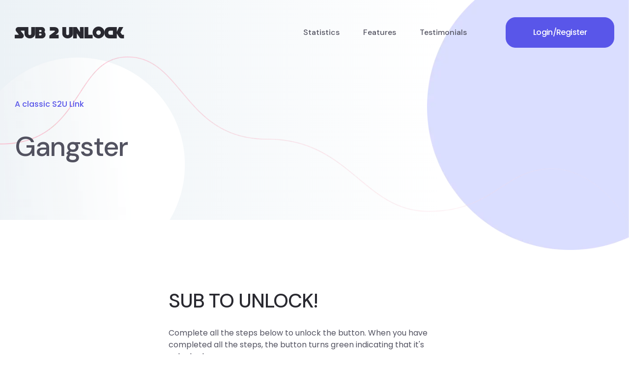

--- FILE ---
content_type: text/html; charset=utf-8
request_url: https://sub2unlock.com/X2wDa
body_size: 8550
content:
<!DOCTYPE html><html lang="en"><head><meta charSet="utf-8"/><meta name="viewport" content="width=device-width"/><meta name="next-head-count" content="2"/><div>
            <!-- Google tag (gtag.js) -->
            <script async src="https://www.googletagmanager.com/gtag/js?id=G-VTLQV1T6YJ"></script>
            <script>
              window.dataLayer = window.dataLayer || [];
              function gtag(){dataLayer.push(arguments);}
              gtag('js', new Date());
            
              gtag('config', 'G-VTLQV1T6YJ');
            </script>
            </div><link rel="preload" href="/_next/static/media/7e6a2e30184bb114-s.p.woff2" as="font" type="font/woff2" crossorigin="anonymous" data-next-font="size-adjust"/><link rel="preload" href="/_next/static/media/eafabf029ad39a43-s.p.woff2" as="font" type="font/woff2" crossorigin="anonymous" data-next-font="size-adjust"/><link rel="preload" href="/_next/static/media/8888a3826f4a3af4-s.p.woff2" as="font" type="font/woff2" crossorigin="anonymous" data-next-font="size-adjust"/><link rel="preload" href="/_next/static/css/167515119c7bf5dd.css" as="style"/><link rel="stylesheet" href="/_next/static/css/167515119c7bf5dd.css" data-n-g=""/><link rel="preload" href="/_next/static/css/72ecf00d958ca333.css" as="style"/><link rel="stylesheet" href="/_next/static/css/72ecf00d958ca333.css" data-n-p=""/><noscript data-n-css=""></noscript><script defer="" nomodule="" src="/_next/static/chunks/polyfills-78c92fac7aa8fdd8.js"></script><script src="/_next/static/chunks/webpack-8fa1640cc84ba8fe.js" defer=""></script><script src="/_next/static/chunks/framework-a85322f027b40e20.js" defer=""></script><script src="/_next/static/chunks/main-96dcc957cb1ecc15.js" defer=""></script><script src="/_next/static/chunks/pages/_app-932595d010cd5a47.js" defer=""></script><script src="/_next/static/chunks/b86c09b5-cd39d2fb0f529ebf.js" defer=""></script><script src="/_next/static/chunks/f8c5fa58-46240eb7e0003f6a.js" defer=""></script><script src="/_next/static/chunks/920-dc04961608554540.js" defer=""></script><script src="/_next/static/chunks/532-d3a1eb45a0488888.js" defer=""></script><script src="/_next/static/chunks/991-b92151db025e6138.js" defer=""></script><script src="/_next/static/chunks/pages/%5Buniquer%5D-c2c42621c9323874.js" defer=""></script><script src="/_next/static/RBtjuGV-o0EWLaNOvKqmm/_buildManifest.js" defer=""></script><script src="/_next/static/RBtjuGV-o0EWLaNOvKqmm/_ssgManifest.js" defer=""></script></head><body><div id="__next"><div class="__variable_c48b40 __variable_9e6217"><div class="main-wrapper"><header class="header axil-header header-style-1"><div class="axil-mainmenu"><div class="container"><div class="header-navbar"><div class="header-logo"><a href="/"><h4 class="__className_394e66 mb-0">SUB 2 UNLOCK</h4></a></div><div class="header-main-nav"><nav class="mainmenu-nav"><ul class="mainmenu"><li><a href="#statistics">Statistics</a></li><li><a href="#features">Features</a></li><li><a href="#testimonial">Testimonials</a></li></ul></nav></div><div class="header-action"><ul class="list-unstyled"><li class="sidemenu-btn d-lg-block d-none"><a href="https://dashboard.sub2unlock.com/"><button class="axil-btn btn-fill-primary btn-primary">Login/Register</button></a></li><li class="mobile-menu-btn sidemenu-btn d-lg-none d-block"><button class="btn-wrap"><span></span><span></span><span></span></button></li></ul></div></div></div></div></header><div class="mobilemenu-popup"><div class="mobilemenu-inner"><div class="mobilemenu-header"><div class="mobile-nav-logo"><h4 class="__className_394e66 mb-0">SUB 2 UNLOCK</h4></div><button class="mobile-menu-close"><svg stroke="currentColor" fill="currentColor" stroke-width="0" viewBox="0 0 384 512" height="1em" width="1em" xmlns="http://www.w3.org/2000/svg"><path d="M342.6 150.6c12.5-12.5 12.5-32.8 0-45.3s-32.8-12.5-45.3 0L192 210.7 86.6 105.4c-12.5-12.5-32.8-12.5-45.3 0s-12.5 32.8 0 45.3L146.7 256 41.4 361.4c-12.5 12.5-12.5 32.8 0 45.3s32.8 12.5 45.3 0L192 301.3 297.4 406.6c12.5 12.5 32.8 12.5 45.3 0s12.5-32.8 0-45.3L237.3 256 342.6 150.6z"></path></svg></button></div><div class="mobilemenu-body"><nav class="mainmenu-nav"><ul class="mainmenu"><li><a href="#statistics">Statistics</a></li><li><a href="#features">Features</a></li><li><a href="#testimonial">Testimonials</a></li><li><a href="https://dashboard.sub2unlock.com/">Login/Regiser</a></li></ul></nav></div></div></div><div class="breadcrum-area"><div class="container"><div class="breadcrumb"><ul class="list-unstyled"><li class="active">A classic S2U Link</li></ul><h1 class="title h2">Gangster</h1></div></div><ul class="shape-group-8 list-unstyled"><li class="shape shape-1"><img alt="bubble" loading="lazy" width="377" height="330" decoding="async" data-nimg="1" style="color:transparent" srcSet="/_next/image?url=%2F_next%2Fstatic%2Fmedia%2Fbubble-9.a20d0497.png&amp;w=384&amp;q=75 1x, /_next/image?url=%2F_next%2Fstatic%2Fmedia%2Fbubble-9.a20d0497.png&amp;w=828&amp;q=75 2x" src="/_next/image?url=%2F_next%2Fstatic%2Fmedia%2Fbubble-9.a20d0497.png&amp;w=828&amp;q=75"/></li><li class="shape shape-2"><img alt="bubble" loading="lazy" width="457" height="565" decoding="async" data-nimg="1" style="color:transparent" srcSet="/_next/image?url=%2F_next%2Fstatic%2Fmedia%2Fbubble-11.6da6207a.png&amp;w=640&amp;q=75 1x, /_next/image?url=%2F_next%2Fstatic%2Fmedia%2Fbubble-11.6da6207a.png&amp;w=1080&amp;q=75 2x" src="/_next/image?url=%2F_next%2Fstatic%2Fmedia%2Fbubble-11.6da6207a.png&amp;w=1080&amp;q=75"/></li><li class="shape shape-3"><img alt="line" loading="lazy" width="1682" height="445" decoding="async" data-nimg="1" style="color:transparent" srcSet="/_next/image?url=%2F_next%2Fstatic%2Fmedia%2Fline-4.15bb3bb5.png&amp;w=1920&amp;q=75 1x, /_next/image?url=%2F_next%2Fstatic%2Fmedia%2Fline-4.15bb3bb5.png&amp;w=3840&amp;q=75 2x" src="/_next/image?url=%2F_next%2Fstatic%2Fmedia%2Fline-4.15bb3bb5.png&amp;w=3840&amp;q=75"/></li></ul></div><div class="section-padding-equal"><div class="container"><div class="row"><div class="col-md-6 offset-md-3"><h3>SUB TO UNLOCK!</h3><p>Complete all the steps below to unlock the button. When you have completed all the steps, the button turns green indicating that it&#x27;s unlocked</p><div class="row justify-content-center"><div class="col-sm-12"><div class="d-grid gap-4"><button class="btn d-flex justify-content-between align-items-center btn-warning"><svg stroke="currentColor" fill="currentColor" stroke-width="0" viewBox="0 0 576 512" height="1em" width="1em" xmlns="http://www.w3.org/2000/svg"><path d="M549.655 124.083c-6.281-23.65-24.787-42.276-48.284-48.597C458.781 64 288 64 288 64S117.22 64 74.629 75.486c-23.497 6.322-42.003 24.947-48.284 48.597-11.412 42.867-11.412 132.305-11.412 132.305s0 89.438 11.412 132.305c6.281 23.65 24.787 41.5 48.284 47.821C117.22 448 288 448 288 448s170.78 0 213.371-11.486c23.497-6.321 42.003-24.171 48.284-47.821 11.412-42.867 11.412-132.305 11.412-132.305s0-89.438-11.412-132.305zm-317.51 213.508V175.185l142.739 81.205-142.739 81.201z"></path></svg>Subscribe<svg stroke="currentColor" fill="currentColor" stroke-width="0" viewBox="0 0 384 512" height="1em" width="1em" xmlns="http://www.w3.org/2000/svg"><path d="M342.6 150.6c12.5-12.5 12.5-32.8 0-45.3s-32.8-12.5-45.3 0L192 210.7 86.6 105.4c-12.5-12.5-32.8-12.5-45.3 0s-12.5 32.8 0 45.3L146.7 256 41.4 361.4c-12.5 12.5-12.5 32.8 0 45.3s32.8 12.5 45.3 0L192 301.3 297.4 406.6c12.5 12.5 32.8 12.5 45.3 0s12.5-32.8 0-45.3L237.3 256 342.6 150.6z"></path></svg></button><button class="btn d-flex justify-content-between align-items-center btn-warning"><svg stroke="currentColor" fill="currentColor" stroke-width="0" viewBox="0 0 576 512" height="1em" width="1em" xmlns="http://www.w3.org/2000/svg"><path d="M549.655 124.083c-6.281-23.65-24.787-42.276-48.284-48.597C458.781 64 288 64 288 64S117.22 64 74.629 75.486c-23.497 6.322-42.003 24.947-48.284 48.597-11.412 42.867-11.412 132.305-11.412 132.305s0 89.438 11.412 132.305c6.281 23.65 24.787 41.5 48.284 47.821C117.22 448 288 448 288 448s170.78 0 213.371-11.486c23.497-6.321 42.003-24.171 48.284-47.821 11.412-42.867 11.412-132.305 11.412-132.305s0-89.438-11.412-132.305zm-317.51 213.508V175.185l142.739 81.205-142.739 81.201z"></path></svg>Subscribe<svg stroke="currentColor" fill="currentColor" stroke-width="0" viewBox="0 0 384 512" height="1em" width="1em" xmlns="http://www.w3.org/2000/svg"><path d="M342.6 150.6c12.5-12.5 12.5-32.8 0-45.3s-32.8-12.5-45.3 0L192 210.7 86.6 105.4c-12.5-12.5-32.8-12.5-45.3 0s-12.5 32.8 0 45.3L146.7 256 41.4 361.4c-12.5 12.5-12.5 32.8 0 45.3s32.8 12.5 45.3 0L192 301.3 297.4 406.6c12.5 12.5 32.8 12.5 45.3 0s12.5-32.8 0-45.3L237.3 256 342.6 150.6z"></path></svg></button><button class="btn d-flex justify-content-between align-items-center btn-warning"><svg stroke="currentColor" fill="currentColor" stroke-width="0" viewBox="0 0 576 512" height="1em" width="1em" xmlns="http://www.w3.org/2000/svg"><path d="M549.655 124.083c-6.281-23.65-24.787-42.276-48.284-48.597C458.781 64 288 64 288 64S117.22 64 74.629 75.486c-23.497 6.322-42.003 24.947-48.284 48.597-11.412 42.867-11.412 132.305-11.412 132.305s0 89.438 11.412 132.305c6.281 23.65 24.787 41.5 48.284 47.821C117.22 448 288 448 288 448s170.78 0 213.371-11.486c23.497-6.321 42.003-24.171 48.284-47.821 11.412-42.867 11.412-132.305 11.412-132.305s0-89.438-11.412-132.305zm-317.51 213.508V175.185l142.739 81.205-142.739 81.201z"></path></svg>Subscribe<svg stroke="currentColor" fill="currentColor" stroke-width="0" viewBox="0 0 384 512" height="1em" width="1em" xmlns="http://www.w3.org/2000/svg"><path d="M342.6 150.6c12.5-12.5 12.5-32.8 0-45.3s-32.8-12.5-45.3 0L192 210.7 86.6 105.4c-12.5-12.5-32.8-12.5-45.3 0s-12.5 32.8 0 45.3L146.7 256 41.4 361.4c-12.5 12.5-12.5 32.8 0 45.3s32.8 12.5 45.3 0L192 301.3 297.4 406.6c12.5 12.5 32.8 12.5 45.3 0s12.5-32.8 0-45.3L237.3 256 342.6 150.6z"></path></svg></button><button class="btn d-flex justify-content-between align-items-center btn-warning"><svg stroke="currentColor" fill="currentColor" stroke-width="0" viewBox="0 0 576 512" height="1em" width="1em" xmlns="http://www.w3.org/2000/svg"><path d="M549.655 124.083c-6.281-23.65-24.787-42.276-48.284-48.597C458.781 64 288 64 288 64S117.22 64 74.629 75.486c-23.497 6.322-42.003 24.947-48.284 48.597-11.412 42.867-11.412 132.305-11.412 132.305s0 89.438 11.412 132.305c6.281 23.65 24.787 41.5 48.284 47.821C117.22 448 288 448 288 448s170.78 0 213.371-11.486c23.497-6.321 42.003-24.171 48.284-47.821 11.412-42.867 11.412-132.305 11.412-132.305s0-89.438-11.412-132.305zm-317.51 213.508V175.185l142.739 81.205-142.739 81.201z"></path></svg>Subscribe<svg stroke="currentColor" fill="currentColor" stroke-width="0" viewBox="0 0 384 512" height="1em" width="1em" xmlns="http://www.w3.org/2000/svg"><path d="M342.6 150.6c12.5-12.5 12.5-32.8 0-45.3s-32.8-12.5-45.3 0L192 210.7 86.6 105.4c-12.5-12.5-32.8-12.5-45.3 0s-12.5 32.8 0 45.3L146.7 256 41.4 361.4c-12.5 12.5-12.5 32.8 0 45.3s32.8 12.5 45.3 0L192 301.3 297.4 406.6c12.5 12.5 32.8 12.5 45.3 0s12.5-32.8 0-45.3L237.3 256 342.6 150.6z"></path></svg></button><button class="btn d-flex justify-content-between align-items-center btn-warning"><svg stroke="currentColor" fill="currentColor" stroke-width="0" viewBox="0 0 576 512" height="1em" width="1em" xmlns="http://www.w3.org/2000/svg"><path d="M549.655 124.083c-6.281-23.65-24.787-42.276-48.284-48.597C458.781 64 288 64 288 64S117.22 64 74.629 75.486c-23.497 6.322-42.003 24.947-48.284 48.597-11.412 42.867-11.412 132.305-11.412 132.305s0 89.438 11.412 132.305c6.281 23.65 24.787 41.5 48.284 47.821C117.22 448 288 448 288 448s170.78 0 213.371-11.486c23.497-6.321 42.003-24.171 48.284-47.821 11.412-42.867 11.412-132.305 11.412-132.305s0-89.438-11.412-132.305zm-317.51 213.508V175.185l142.739 81.205-142.739 81.201z"></path></svg>Subscribe<svg stroke="currentColor" fill="currentColor" stroke-width="0" viewBox="0 0 384 512" height="1em" width="1em" xmlns="http://www.w3.org/2000/svg"><path d="M342.6 150.6c12.5-12.5 12.5-32.8 0-45.3s-32.8-12.5-45.3 0L192 210.7 86.6 105.4c-12.5-12.5-32.8-12.5-45.3 0s-12.5 32.8 0 45.3L146.7 256 41.4 361.4c-12.5 12.5-12.5 32.8 0 45.3s32.8 12.5 45.3 0L192 301.3 297.4 406.6c12.5 12.5 32.8 12.5 45.3 0s12.5-32.8 0-45.3L237.3 256 342.6 150.6z"></path></svg></button><button class="btn d-flex justify-content-between align-items-center btn-warning"><svg stroke="currentColor" fill="currentColor" stroke-width="0" viewBox="0 0 576 512" height="1em" width="1em" xmlns="http://www.w3.org/2000/svg"><path d="M549.655 124.083c-6.281-23.65-24.787-42.276-48.284-48.597C458.781 64 288 64 288 64S117.22 64 74.629 75.486c-23.497 6.322-42.003 24.947-48.284 48.597-11.412 42.867-11.412 132.305-11.412 132.305s0 89.438 11.412 132.305c6.281 23.65 24.787 41.5 48.284 47.821C117.22 448 288 448 288 448s170.78 0 213.371-11.486c23.497-6.321 42.003-24.171 48.284-47.821 11.412-42.867 11.412-132.305 11.412-132.305s0-89.438-11.412-132.305zm-317.51 213.508V175.185l142.739 81.205-142.739 81.201z"></path></svg>Subscribe<svg stroke="currentColor" fill="currentColor" stroke-width="0" viewBox="0 0 384 512" height="1em" width="1em" xmlns="http://www.w3.org/2000/svg"><path d="M342.6 150.6c12.5-12.5 12.5-32.8 0-45.3s-32.8-12.5-45.3 0L192 210.7 86.6 105.4c-12.5-12.5-32.8-12.5-45.3 0s-12.5 32.8 0 45.3L146.7 256 41.4 361.4c-12.5 12.5-12.5 32.8 0 45.3s32.8 12.5 45.3 0L192 301.3 297.4 406.6c12.5 12.5 32.8 12.5 45.3 0s12.5-32.8 0-45.3L237.3 256 342.6 150.6z"></path></svg></button><button class="btn d-flex justify-content-between align-items-center btn-outline-danger disabled"><svg stroke="currentColor" fill="currentColor" stroke-width="0" viewBox="0 0 448 512" height="1em" width="1em" xmlns="http://www.w3.org/2000/svg"><path d="M144 144v48H304V144c0-44.2-35.8-80-80-80s-80 35.8-80 80zM80 192V144C80 64.5 144.5 0 224 0s144 64.5 144 144v48h16c35.3 0 64 28.7 64 64V448c0 35.3-28.7 64-64 64H64c-35.3 0-64-28.7-64-64V256c0-35.3 28.7-64 64-64H80z"></path></svg>COMPLETE STEPS<svg stroke="currentColor" fill="currentColor" stroke-width="0" viewBox="0 0 384 512" height="1em" width="1em" xmlns="http://www.w3.org/2000/svg"><path d="M214.6 41.4c-12.5-12.5-32.8-12.5-45.3 0l-160 160c-12.5 12.5-12.5 32.8 0 45.3s32.8 12.5 45.3 0L160 141.2V448c0 17.7 14.3 32 32 32s32-14.3 32-32V141.2L329.4 246.6c12.5 12.5 32.8 12.5 45.3 0s12.5-32.8 0-45.3l-160-160z"></path></svg></button></div></div></div><p class="mt-5">Do you like Sub2Unlock and want to increase your social media presence while letting your users download things? Create your own account in Sub2Unlock now by<!-- --> <a href="">clicking here</a></p></div></div></div></div><div class="section section-padding expert-counterup-area" id="statistics"><div class="container"><div class="row align-items-center"><div class="col-lg-5"><div class="section-heading heading-left"><span class="subtitle">Experts in field</span><h2>What makes us special?</h2><p class="mb--50">With a seamless blend of simplicity and functionality, we empower creators to maximize their content&#x27;s potential. Our intuitive platform, paired with powerful analytics and robust security, ensures your links are not just managed but optimized for success. Join us and experience the difference in content engagement.</p><a href="https://dashboard.sub2unlock.com/"><button class="axil-btn btn-large btn-fill-primary">Create my link</button></a></div></div><div class="col-lg-6 offset-xl-1"><div class="row"><div class="col-sm-6"><div class="counterup-progress counterup-style-2"><div class="icon"><svg stroke="currentColor" fill="currentColor" stroke-width="0" viewBox="0 0 640 512" height="40" width="40" xmlns="http://www.w3.org/2000/svg"><path d="M579.8 267.7c56.5-56.5 56.5-148 0-204.5c-50-50-128.8-56.5-186.3-15.4l-1.6 1.1c-14.4 10.3-17.7 30.3-7.4 44.6s30.3 17.7 44.6 7.4l1.6-1.1c32.1-22.9 76-19.3 103.8 8.6c31.5 31.5 31.5 82.5 0 114L422.3 334.8c-31.5 31.5-82.5 31.5-114 0c-27.9-27.9-31.5-71.8-8.6-103.8l1.1-1.6c10.3-14.4 6.9-34.4-7.4-44.6s-34.4-6.9-44.6 7.4l-1.1 1.6C206.5 251.2 213 330 263 380c56.5 56.5 148 56.5 204.5 0L579.8 267.7zM60.2 244.3c-56.5 56.5-56.5 148 0 204.5c50 50 128.8 56.5 186.3 15.4l1.6-1.1c14.4-10.3 17.7-30.3 7.4-44.6s-30.3-17.7-44.6-7.4l-1.6 1.1c-32.1 22.9-76 19.3-103.8-8.6C74 372 74 321 105.5 289.5L217.7 177.2c31.5-31.5 82.5-31.5 114 0c27.9 27.9 31.5 71.8 8.6 103.9l-1.1 1.6c-10.3 14.4-6.9 34.4 7.4 44.6s34.4 6.9 44.6-7.4l1.1-1.6C433.5 260.8 427 182 377 132c-56.5-56.5-148-56.5-204.5 0L60.2 244.3z"></path></svg></div><div class="count-number h2">100000<span class="symbol">+</span></div><h6 class="title">Sub2Unlock Links</h6></div></div><div class="col-sm-6"><div class="counterup-progress counterup-style-2"><div class="icon"><svg stroke="currentColor" fill="currentColor" stroke-width="0" viewBox="0 0 576 512" height="40" width="40" xmlns="http://www.w3.org/2000/svg"><path d="M288 32c-80.8 0-145.5 36.8-192.6 80.6C48.6 156 17.3 208 2.5 243.7c-3.3 7.9-3.3 16.7 0 24.6C17.3 304 48.6 356 95.4 399.4C142.5 443.2 207.2 480 288 480s145.5-36.8 192.6-80.6c46.8-43.5 78.1-95.4 93-131.1c3.3-7.9 3.3-16.7 0-24.6c-14.9-35.7-46.2-87.7-93-131.1C433.5 68.8 368.8 32 288 32zM144 256a144 144 0 1 1 288 0 144 144 0 1 1 -288 0zm144-64c0 35.3-28.7 64-64 64c-7.1 0-13.9-1.2-20.3-3.3c-5.5-1.8-11.9 1.6-11.7 7.4c.3 6.9 1.3 13.8 3.2 20.7c13.7 51.2 66.4 81.6 117.6 67.9s81.6-66.4 67.9-117.6c-11.1-41.5-47.8-69.4-88.6-71.1c-5.8-.2-9.2 6.1-7.4 11.7c2.1 6.4 3.3 13.2 3.3 20.3z"></path></svg></div><div class="count-number h2">500000<span class="symbol">+</span></div><h6 class="title">Link visitors</h6></div></div><div class="col-sm-6"><div class="counterup-progress counterup-style-2"><div class="icon"><svg stroke="currentColor" fill="currentColor" stroke-width="0" viewBox="0 0 512 512" height="40" width="40" xmlns="http://www.w3.org/2000/svg"><path d="M505 174.8l-39.6-39.6c-9.4-9.4-24.6-9.4-33.9 0L192 374.7 80.6 263.2c-9.4-9.4-24.6-9.4-33.9 0L7 302.9c-9.4 9.4-9.4 24.6 0 34L175 505c9.4 9.4 24.6 9.4 33.9 0l296-296.2c9.4-9.5 9.4-24.7.1-34zm-324.3 106c6.2 6.3 16.4 6.3 22.6 0l208-208.2c6.2-6.3 6.2-16.4 0-22.6L366.1 4.7c-6.2-6.3-16.4-6.3-22.6 0L192 156.2l-55.4-55.5c-6.2-6.3-16.4-6.3-22.6 0L68.7 146c-6.2 6.3-6.2 16.4 0 22.6l112 112.2z"></path></svg></div><div class="count-number h2">10M<span class="symbol">+</span></div><h6 class="title">Task completions</h6></div></div><div class="col-sm-6"><div class="counterup-progress counterup-style-2"><div class="icon"><svg stroke="currentColor" fill="currentColor" stroke-width="0" viewBox="0 0 576 512" height="40" width="40" xmlns="http://www.w3.org/2000/svg"><path d="M352 144c0-44.2 35.8-80 80-80s80 35.8 80 80v48c0 17.7 14.3 32 32 32s32-14.3 32-32V144C576 64.5 511.5 0 432 0S288 64.5 288 144v48H64c-35.3 0-64 28.7-64 64V448c0 35.3 28.7 64 64 64H384c35.3 0 64-28.7 64-64V256c0-35.3-28.7-64-64-64H352V144z"></path></svg></div><div class="count-number h2">10M<span class="symbol">+</span></div><h6 class="title">Link unlocks</h6></div></div></div></div></div></div></div><section class="section-padding single-portfolio-area"><div class="container"><div class="row"><div class="col-lg-5"><div class="section-heading heading-left mb-0"><span class="subtitle">How&#x27;s this?</span><h3 class="title">Engaging and Compelling Content</h3></div><p>Unlock the true potential of your content with Sub2Unlock. Our platform not only shortens links but enhances your ability to captivate and retain your audience. Experience the ultimate blend of simplicity and power with features designed to elevate your engagement and growth efforts.</p><a href="https://dashboard.sub2unlock.com/"><button class="axil-btn btn-fill-primary">Create free account</button></a></div><div class="col-lg-6 offset-xl-1 pt-4"><div class="why-choose-us"><div class="section-heading heading-left"><h3 class="title">We deliver, always!</h3><p>Digital technology has made our world more transparent and interconnected, posing new challenges and opportunities for every business.</p></div><div class="accordion"><div class="accordion-item"><h2 class="accordion-header"><button type="button" aria-expanded="true" class="accordion-button"><svg stroke="currentColor" fill="currentColor" stroke-width="0" viewBox="0 0 640 512" height="1em" width="1em" xmlns="http://www.w3.org/2000/svg"><path d="M96 128a128 128 0 1 1 256 0A128 128 0 1 1 96 128zM0 482.3C0 383.8 79.8 304 178.3 304h91.4C368.2 304 448 383.8 448 482.3c0 16.4-13.3 29.7-29.7 29.7H29.7C13.3 512 0 498.7 0 482.3zM625 177L497 305c-9.4 9.4-24.6 9.4-33.9 0l-64-64c-9.4-9.4-9.4-24.6 0-33.9s24.6-9.4 33.9 0l47 47L591 143c9.4-9.4 24.6-9.4 33.9 0s9.4 24.6 0 33.9z"></path></svg> Why Choose Sub2Unlock</button></h2><div class="accordion-collapse collapse show"><div class="accordion-body">Sub2Unlock transforms the way you share content by offering a user-friendly interface, advanced analytics, and top-tier security. Our platform ensures your links are not only shortened but optimized for maximum engagement and growth.</div></div></div><div class="accordion-item"><h2 class="accordion-header"><button type="button" aria-expanded="false" class="accordion-button collapsed"><svg stroke="currentColor" fill="currentColor" stroke-width="0" viewBox="0 0 320 512" height="1em" width="1em" xmlns="http://www.w3.org/2000/svg"><path d="M80 160c0-35.3 28.7-64 64-64h32c35.3 0 64 28.7 64 64v3.6c0 21.8-11.1 42.1-29.4 53.8l-42.2 27.1c-25.2 16.2-40.4 44.1-40.4 74V320c0 17.7 14.3 32 32 32s32-14.3 32-32v-1.4c0-8.2 4.2-15.8 11-20.2l42.2-27.1c36.6-23.6 58.8-64.1 58.8-107.7V160c0-70.7-57.3-128-128-128H144C73.3 32 16 89.3 16 160c0 17.7 14.3 32 32 32s32-14.3 32-32zm80 320a40 40 0 1 0 0-80 40 40 0 1 0 0 80z"></path></svg> How It Works</button></h2><div class="accordion-collapse collapse"><div class="accordion-body"><ul><li>Sign up for free and get started instantly.</li><li>Use our intuitive tool to create customized links.</li><li>Monitor your link performance with our comprehensive analytics dashboard.</li></ul></div></div></div><div class="accordion-item"><h2 class="accordion-header"><button type="button" aria-expanded="false" class="accordion-button collapsed"><svg stroke="currentColor" fill="currentColor" stroke-width="0" viewBox="0 0 448 512" height="1em" width="1em" xmlns="http://www.w3.org/2000/svg"><path d="M160 64c0-17.7-14.3-32-32-32s-32 14.3-32 32v64H32c-17.7 0-32 14.3-32 32s14.3 32 32 32h96c17.7 0 32-14.3 32-32V64zM32 320c-17.7 0-32 14.3-32 32s14.3 32 32 32H96v64c0 17.7 14.3 32 32 32s32-14.3 32-32V352c0-17.7-14.3-32-32-32H32zM352 64c0-17.7-14.3-32-32-32s-32 14.3-32 32v96c0 17.7 14.3 32 32 32h96c17.7 0 32-14.3 32-32s-14.3-32-32-32H352V64zM320 320c-17.7 0-32 14.3-32 32v96c0 17.7 14.3 32 32 32s32-14.3 32-32V384h64c17.7 0 32-14.3 32-32s-14.3-32-32-32H320z"></path></svg> Features</button></h2><div class="accordion-collapse collapse"><div class="accordion-body">Powerful Tools at Your Fingertips<br/> <br/><ul><li>Tailor your links to match your brand identity</li><li>Gain insights into link performance and audience behavior</li><li>Protect your links with advanced security features</li><li>Access dedicated support to assist you every step of the way</li></ul></div></div></div></div></div></div></div></div></section><div class="section section-padding" id="testimonial"><div class="container"><div class="section-heading heading-left"><div class="subtitle">Testimonial</div><h2 class="title">What our users say about us!</h2></div><div class="row"><div class="col-lg-4"><div class="testimonial-grid"><span class="social-media"><svg stroke="currentColor" fill="currentColor" stroke-width="0" viewBox="0 0 640 512" height="50" width="50" xmlns="http://www.w3.org/2000/svg"><path d="M524.531,69.836a1.5,1.5,0,0,0-.764-.7A485.065,485.065,0,0,0,404.081,32.03a1.816,1.816,0,0,0-1.923.91,337.461,337.461,0,0,0-14.9,30.6,447.848,447.848,0,0,0-134.426,0,309.541,309.541,0,0,0-15.135-30.6,1.89,1.89,0,0,0-1.924-.91A483.689,483.689,0,0,0,116.085,69.137a1.712,1.712,0,0,0-.788.676C39.068,183.651,18.186,294.69,28.43,404.354a2.016,2.016,0,0,0,.765,1.375A487.666,487.666,0,0,0,176.02,479.918a1.9,1.9,0,0,0,2.063-.676A348.2,348.2,0,0,0,208.12,430.4a1.86,1.86,0,0,0-1.019-2.588,321.173,321.173,0,0,1-45.868-21.853,1.885,1.885,0,0,1-.185-3.126c3.082-2.309,6.166-4.711,9.109-7.137a1.819,1.819,0,0,1,1.9-.256c96.229,43.917,200.41,43.917,295.5,0a1.812,1.812,0,0,1,1.924.233c2.944,2.426,6.027,4.851,9.132,7.16a1.884,1.884,0,0,1-.162,3.126,301.407,301.407,0,0,1-45.89,21.83,1.875,1.875,0,0,0-1,2.611,391.055,391.055,0,0,0,30.014,48.815,1.864,1.864,0,0,0,2.063.7A486.048,486.048,0,0,0,610.7,405.729a1.882,1.882,0,0,0,.765-1.352C623.729,277.594,590.933,167.465,524.531,69.836ZM222.491,337.58c-28.972,0-52.844-26.587-52.844-59.239S193.056,219.1,222.491,219.1c29.665,0,53.306,26.82,52.843,59.239C275.334,310.993,251.924,337.58,222.491,337.58Zm195.38,0c-28.971,0-52.843-26.587-52.843-59.239S388.437,219.1,417.871,219.1c29.667,0,53.307,26.82,52.844,59.239C470.715,310.993,447.538,337.58,417.871,337.58Z"></path></svg></span><p>I’ve used s2u multiple times, and it’s honestly the best tool out there to grow your social profiles. The website is really easy to use! Definitely recommend it if you’re looking for a hassle-free way to grow!</p><div class="author-info"><div class="thumb"><img alt="reviewer photo" loading="lazy" width="50" height="50" decoding="async" data-nimg="1" style="color:transparent" srcSet="/_next/image?url=https%3A%2F%2Fpicsum.photos%2F304&amp;w=64&amp;q=75 1x, /_next/image?url=https%3A%2F%2Fpicsum.photos%2F304&amp;w=128&amp;q=75 2x" src="/_next/image?url=https%3A%2F%2Fpicsum.photos%2F304&amp;w=128&amp;q=75"/></div><div class="content"><span class="name">Elia</span><span class="designation">Sub2Unlock user</span></div></div></div></div><div class="col-lg-4"><div class="testimonial-grid"><span class="social-media"><svg stroke="currentColor" fill="currentColor" stroke-width="0" viewBox="0 0 512 512" height="50" width="50" xmlns="http://www.w3.org/2000/svg"><path d="M389.2 48h70.6L305.6 224.2 487 464H345L233.7 318.6 106.5 464H35.8L200.7 275.5 26.8 48H172.4L272.9 180.9 389.2 48zM364.4 421.8h39.1L151.1 88h-42L364.4 421.8z"></path></svg></span><p>This site is amazing! It’s a win-win for both users and creators. Users get their favorite content by supporting their favourite creators! Totally recommended!!!</p><div class="author-info"><div class="thumb"><img alt="reviewer photo" loading="lazy" width="50" height="50" decoding="async" data-nimg="1" style="color:transparent" srcSet="/_next/image?url=https%3A%2F%2Fpicsum.photos%2F536&amp;w=64&amp;q=75 1x, /_next/image?url=https%3A%2F%2Fpicsum.photos%2F536&amp;w=128&amp;q=75 2x" src="/_next/image?url=https%3A%2F%2Fpicsum.photos%2F536&amp;w=128&amp;q=75"/></div><div class="content"><span class="name">Lee F.</span><span class="designation">Sub2Unlock user</span></div></div></div></div><div class="col-lg-4"><div class="testimonial-grid"><span class="social-media"><svg stroke="currentColor" fill="currentColor" stroke-width="0" viewBox="0 0 640 512" height="50" width="50" xmlns="http://www.w3.org/2000/svg"><path d="M524.531,69.836a1.5,1.5,0,0,0-.764-.7A485.065,485.065,0,0,0,404.081,32.03a1.816,1.816,0,0,0-1.923.91,337.461,337.461,0,0,0-14.9,30.6,447.848,447.848,0,0,0-134.426,0,309.541,309.541,0,0,0-15.135-30.6,1.89,1.89,0,0,0-1.924-.91A483.689,483.689,0,0,0,116.085,69.137a1.712,1.712,0,0,0-.788.676C39.068,183.651,18.186,294.69,28.43,404.354a2.016,2.016,0,0,0,.765,1.375A487.666,487.666,0,0,0,176.02,479.918a1.9,1.9,0,0,0,2.063-.676A348.2,348.2,0,0,0,208.12,430.4a1.86,1.86,0,0,0-1.019-2.588,321.173,321.173,0,0,1-45.868-21.853,1.885,1.885,0,0,1-.185-3.126c3.082-2.309,6.166-4.711,9.109-7.137a1.819,1.819,0,0,1,1.9-.256c96.229,43.917,200.41,43.917,295.5,0a1.812,1.812,0,0,1,1.924.233c2.944,2.426,6.027,4.851,9.132,7.16a1.884,1.884,0,0,1-.162,3.126,301.407,301.407,0,0,1-45.89,21.83,1.875,1.875,0,0,0-1,2.611,391.055,391.055,0,0,0,30.014,48.815,1.864,1.864,0,0,0,2.063.7A486.048,486.048,0,0,0,610.7,405.729a1.882,1.882,0,0,0,.765-1.352C623.729,277.594,590.933,167.465,524.531,69.836ZM222.491,337.58c-28.972,0-52.844-26.587-52.844-59.239S193.056,219.1,222.491,219.1c29.665,0,53.306,26.82,52.843,59.239C275.334,310.993,251.924,337.58,222.491,337.58Zm195.38,0c-28.971,0-52.843-26.587-52.843-59.239S388.437,219.1,417.871,219.1c29.667,0,53.307,26.82,52.844,59.239C470.715,310.993,447.538,337.58,417.871,337.58Z"></path></svg></span><p>S2U really exceeded my expectations! Tried it as a creator and as a follower, and i can assure you won’t regret using it!!</p><div class="author-info"><div class="thumb"><img alt="reviewer photo" loading="lazy" width="50" height="50" decoding="async" data-nimg="1" style="color:transparent" srcSet="/_next/image?url=https%3A%2F%2Fpicsum.photos%2F631&amp;w=64&amp;q=75 1x, /_next/image?url=https%3A%2F%2Fpicsum.photos%2F631&amp;w=128&amp;q=75 2x" src="/_next/image?url=https%3A%2F%2Fpicsum.photos%2F631&amp;w=128&amp;q=75"/></div><div class="content"><span class="name">Chef D.</span><span class="designation">Sub2Unlock user</span></div></div></div></div></div></div><ul class="shape-group-4 list-unstyled"><li class="shape-1"><img alt="bubble" loading="lazy" width="24" height="24" decoding="async" data-nimg="1" style="color:transparent" srcSet="/_next/image?url=%2F_next%2Fstatic%2Fmedia%2Fbubble-16.a82ec160.png&amp;w=32&amp;q=75 1x, /_next/image?url=%2F_next%2Fstatic%2Fmedia%2Fbubble-16.a82ec160.png&amp;w=48&amp;q=75 2x" src="/_next/image?url=%2F_next%2Fstatic%2Fmedia%2Fbubble-16.a82ec160.png&amp;w=48&amp;q=75"/></li></ul></div><div class="section call-to-action-area"><div class="container"><div class="call-to-action"><div class="section-heading heading-light"><span class="subtitle">Achieve Your Goals</span><h2 class="title">Transform your content strategy</h2><a href="https://dashboard.sub2unlock.com/"><button class="axil-btn btn-large btn-fill-white">Create free account</button></a></div><div class="thumbnail"><div class="larg-thumb" data-sal="zoom-in" data-sal-duration="600" data-sal-delay="100"><img alt="chat mockup" loading="lazy" width="661" height="390" decoding="async" data-nimg="1" class="paralax-image" style="color:transparent" srcSet="/_next/image?url=%2F_next%2Fstatic%2Fmedia%2Fchat-group-big.e436f638.png&amp;w=750&amp;q=75 1x, /_next/image?url=%2F_next%2Fstatic%2Fmedia%2Fchat-group-big.e436f638.png&amp;w=1920&amp;q=75 2x" src="/_next/image?url=%2F_next%2Fstatic%2Fmedia%2Fchat-group-big.e436f638.png&amp;w=1920&amp;q=75"/></div><ul class="list-unstyled small-thumb"><li class="shape shape-1" data-sal="slide-right" data-sal-duration="800" data-sal-delay="400"><img alt="laptop mockup" loading="lazy" width="354" height="340" decoding="async" data-nimg="1" class="paralax-image" style="color:transparent" srcSet="/_next/image?url=%2F_next%2Fstatic%2Fmedia%2Fstanding-laptop-pose.d546431f.png&amp;w=384&amp;q=75 1x, /_next/image?url=%2F_next%2Fstatic%2Fmedia%2Fstanding-laptop-pose.d546431f.png&amp;w=750&amp;q=75 2x" src="/_next/image?url=%2F_next%2Fstatic%2Fmedia%2Fstanding-laptop-pose.d546431f.png&amp;w=750&amp;q=75"/></li><li class="shape shape-2" data-sal="slide-left" data-sal-duration="800" data-sal-delay="300"><img alt="pay bill mockup" loading="lazy" width="338" height="375" decoding="async" data-nimg="1" class="paralax-image" style="color:transparent" srcSet="/_next/image?url=%2F_next%2Fstatic%2Fmedia%2Fbill-pay.d6395f99.png&amp;w=384&amp;q=75 1x, /_next/image?url=%2F_next%2Fstatic%2Fmedia%2Fbill-pay.d6395f99.png&amp;w=750&amp;q=75 2x" src="/_next/image?url=%2F_next%2Fstatic%2Fmedia%2Fbill-pay.d6395f99.png&amp;w=750&amp;q=75"/></li></ul></div></div></div><ul class="list-unstyled shape-group-9"><li class="shape shape-1"><img alt="bubble" loading="lazy" width="601" height="289" decoding="async" data-nimg="1" style="color:transparent" srcSet="/_next/image?url=%2F_next%2Fstatic%2Fmedia%2Fbubble-12.1997b66c.png&amp;w=640&amp;q=75 1x, /_next/image?url=%2F_next%2Fstatic%2Fmedia%2Fbubble-12.1997b66c.png&amp;w=1920&amp;q=75 2x" src="/_next/image?url=%2F_next%2Fstatic%2Fmedia%2Fbubble-12.1997b66c.png&amp;w=1920&amp;q=75"/></li><li class="shape shape-2"><img alt="bubble" loading="lazy" width="24" height="24" decoding="async" data-nimg="1" style="color:transparent" srcSet="/_next/image?url=%2F_next%2Fstatic%2Fmedia%2Fbubble-16.a82ec160.png&amp;w=32&amp;q=75 1x, /_next/image?url=%2F_next%2Fstatic%2Fmedia%2Fbubble-16.a82ec160.png&amp;w=48&amp;q=75 2x" src="/_next/image?url=%2F_next%2Fstatic%2Fmedia%2Fbubble-16.a82ec160.png&amp;w=48&amp;q=75"/></li><li class="shape shape-3"><img alt="bubble" loading="lazy" width="75" height="75" decoding="async" data-nimg="1" style="color:transparent" srcSet="/_next/image?url=%2F_next%2Fstatic%2Fmedia%2Fbubble-13.ca93db5f.png&amp;w=96&amp;q=75 1x, /_next/image?url=%2F_next%2Fstatic%2Fmedia%2Fbubble-13.ca93db5f.png&amp;w=256&amp;q=75 2x" src="/_next/image?url=%2F_next%2Fstatic%2Fmedia%2Fbubble-13.ca93db5f.png&amp;w=256&amp;q=75"/></li><li class="shape shape-4"><img alt="bubble" loading="lazy" width="80" height="80" decoding="async" data-nimg="1" style="color:transparent" srcSet="/_next/image?url=%2F_next%2Fstatic%2Fmedia%2Fbubble-14.1f2626c0.png&amp;w=96&amp;q=75 1x, /_next/image?url=%2F_next%2Fstatic%2Fmedia%2Fbubble-14.1f2626c0.png&amp;w=256&amp;q=75 2x" src="/_next/image?url=%2F_next%2Fstatic%2Fmedia%2Fbubble-14.1f2626c0.png&amp;w=256&amp;q=75"/></li><li class="shape shape-5"><img alt="bubble" loading="lazy" width="24" height="24" decoding="async" data-nimg="1" style="color:transparent" srcSet="/_next/image?url=%2F_next%2Fstatic%2Fmedia%2Fbubble-16.a82ec160.png&amp;w=32&amp;q=75 1x, /_next/image?url=%2F_next%2Fstatic%2Fmedia%2Fbubble-16.a82ec160.png&amp;w=48&amp;q=75 2x" src="/_next/image?url=%2F_next%2Fstatic%2Fmedia%2Fbubble-16.a82ec160.png&amp;w=48&amp;q=75"/></li><li class="shape shape-6"><img alt="bubble" loading="lazy" width="140" height="140" decoding="async" data-nimg="1" style="color:transparent" srcSet="/_next/image?url=%2F_next%2Fstatic%2Fmedia%2Fbubble-15.375c0fa0.png&amp;w=256&amp;q=75 1x, /_next/image?url=%2F_next%2Fstatic%2Fmedia%2Fbubble-15.375c0fa0.png&amp;w=384&amp;q=75 2x" src="/_next/image?url=%2F_next%2Fstatic%2Fmedia%2Fbubble-15.375c0fa0.png&amp;w=384&amp;q=75"/></li><li class="shape shape-7"><img alt="bubble" loading="lazy" width="24" height="24" decoding="async" data-nimg="1" style="color:transparent" srcSet="/_next/image?url=%2F_next%2Fstatic%2Fmedia%2Fbubble-16.a82ec160.png&amp;w=32&amp;q=75 1x, /_next/image?url=%2F_next%2Fstatic%2Fmedia%2Fbubble-16.a82ec160.png&amp;w=48&amp;q=75 2x" src="/_next/image?url=%2F_next%2Fstatic%2Fmedia%2Fbubble-16.a82ec160.png&amp;w=48&amp;q=75"/></li></ul></div><footer class="footer-area"><div class="container"><div class="footer-top"><div class="footer-social-link"><ul class="list-unstyled"><li><a><svg stroke="currentColor" fill="currentColor" stroke-width="0" viewBox="0 0 512 512" height="1em" width="1em" xmlns="http://www.w3.org/2000/svg"><path d="M389.2 48h70.6L305.6 224.2 487 464H345L233.7 318.6 106.5 464H35.8L200.7 275.5 26.8 48H172.4L272.9 180.9 389.2 48zM364.4 421.8h39.1L151.1 88h-42L364.4 421.8z"></path></svg></a></li><li><a><svg stroke="currentColor" fill="currentColor" stroke-width="0" viewBox="0 0 512 512" height="1em" width="1em" xmlns="http://www.w3.org/2000/svg"><path d="M48 64C21.5 64 0 85.5 0 112c0 15.1 7.1 29.3 19.2 38.4L236.8 313.6c11.4 8.5 27 8.5 38.4 0L492.8 150.4c12.1-9.1 19.2-23.3 19.2-38.4c0-26.5-21.5-48-48-48H48zM0 176V384c0 35.3 28.7 64 64 64H448c35.3 0 64-28.7 64-64V176L294.4 339.2c-22.8 17.1-54 17.1-76.8 0L0 176z"></path></svg></a></li><li><a><svg stroke="currentColor" fill="currentColor" stroke-width="0" viewBox="0 0 640 512" height="1em" width="1em" xmlns="http://www.w3.org/2000/svg"><path d="M524.531,69.836a1.5,1.5,0,0,0-.764-.7A485.065,485.065,0,0,0,404.081,32.03a1.816,1.816,0,0,0-1.923.91,337.461,337.461,0,0,0-14.9,30.6,447.848,447.848,0,0,0-134.426,0,309.541,309.541,0,0,0-15.135-30.6,1.89,1.89,0,0,0-1.924-.91A483.689,483.689,0,0,0,116.085,69.137a1.712,1.712,0,0,0-.788.676C39.068,183.651,18.186,294.69,28.43,404.354a2.016,2.016,0,0,0,.765,1.375A487.666,487.666,0,0,0,176.02,479.918a1.9,1.9,0,0,0,2.063-.676A348.2,348.2,0,0,0,208.12,430.4a1.86,1.86,0,0,0-1.019-2.588,321.173,321.173,0,0,1-45.868-21.853,1.885,1.885,0,0,1-.185-3.126c3.082-2.309,6.166-4.711,9.109-7.137a1.819,1.819,0,0,1,1.9-.256c96.229,43.917,200.41,43.917,295.5,0a1.812,1.812,0,0,1,1.924.233c2.944,2.426,6.027,4.851,9.132,7.16a1.884,1.884,0,0,1-.162,3.126,301.407,301.407,0,0,1-45.89,21.83,1.875,1.875,0,0,0-1,2.611,391.055,391.055,0,0,0,30.014,48.815,1.864,1.864,0,0,0,2.063.7A486.048,486.048,0,0,0,610.7,405.729a1.882,1.882,0,0,0,.765-1.352C623.729,277.594,590.933,167.465,524.531,69.836ZM222.491,337.58c-28.972,0-52.844-26.587-52.844-59.239S193.056,219.1,222.491,219.1c29.665,0,53.306,26.82,52.843,59.239C275.334,310.993,251.924,337.58,222.491,337.58Zm195.38,0c-28.971,0-52.843-26.587-52.843-59.239S388.437,219.1,417.871,219.1c29.667,0,53.307,26.82,52.844,59.239C470.715,310.993,447.538,337.58,417.871,337.58Z"></path></svg></a></li></ul></div></div><div class="footer-main"><div class="row"><div class="col-xl-6 col-lg-5"><div class="footer-widget border-end"><div class="footer-newsletter"><h2 class="title __className_394e66">Sub 2 Unlock</h2><p>Elevate your content strategy by teaming up with Sub2Unlock. Our platform empowers you to create, manage, and optimize links effortlessly, driving engagement and increasing conversions.</p></div></div></div><div class="col-xl-6 col-lg-7"><div class="row"><div class="col-sm-6"><div class="footer-widget"><h6 class="widget-title">Resources</h6><div class="footer-menu-link"><ul class="list-unstyled"><li><a href="#">Advertise here</a></li><li><a href="https://dashboard.sub2unlock.com/">Dashboard</a></li><li><a href="#">Support</a></li><li><a href="#">Report spam</a></li></ul></div></div></div><div class="col-sm-3"></div><div class="col-sm-3"><div class="footer-widget"><h6 class="widget-title">Support</h6><div class="footer-menu-link"><ul class="list-unstyled"><li><a>Contact</a></li><li><a>Privacy Policy</a></li><li><a>Terms of Use</a></li></ul></div></div></div></div></div></div></div><div class="footer-bottom"><div class="row"><div class="col-md-6"><div class="footer-copyright"><span class="copyright-text">© <!-- -->2026<!-- --> Miro Services. All rights reserved.</span></div></div><div class="col-md-6"><div class="footer-bottom-link"><ul class="list-unstyled"><li><a>Privacy Policy</a></li><li><a>Terms of Use</a></li></ul></div></div></div></div></div></footer></div></div></div><script id="__NEXT_DATA__" type="application/json">{"props":{"pageProps":{"sink":{"data":{"id":548513,"title":"SUB TO UNLOCK!","uniquer":"X2wDa","created_at":"2021-06-28T11:41:32.000000Z","updated_at":"2024-08-01T06:08:17.000000Z","deleted_at":null,"description":"A classic S2U Link","locked_text":"COMPLETE STEPS","unlocked_text":"DOWNLOAD","unlocked_link":"https://oxy.st/d/HiDc","creator":{"id":768106,"name":"Gangster","email":"m858262@yandex.ru","role":"user","email_verified_at":null,"created_at":"2020-09-23T20:21:28.000000Z","updated_at":"2021-04-28T22:03:29.000000Z"},"blocks":[{"id":1081494,"link":"https://www.youtube.com/channel/UCz-lL05O3z0mJpe3-9KGgbQ","step":"Subscribe","sink_id":548513,"media_id":3,"created_at":"2021-06-28T11:41:32.000000Z","updated_at":"2021-06-28T11:41:32.000000Z","deleted_at":null,"media":{"id":3,"name":"YouTube","icon":"fa-brands fa-youtube","steps":["Sub \u0026 Hit Bell","Sub \u0026 Like","Subscribe","Comment","Share","Like"],"prefix":null,"created_at":"2024-08-02T16:37:10.000000Z","updated_at":"2024-08-02T16:37:10.000000Z","deleted_at":null}},{"id":1081495,"link":"https://www.youtube.com/channel/UCRSRGD3ROzNqdbFA3itzEuA","step":"Subscribe","sink_id":548513,"media_id":3,"created_at":"2021-06-28T11:41:32.000000Z","updated_at":"2021-06-28T11:41:32.000000Z","deleted_at":null,"media":{"id":3,"name":"YouTube","icon":"fa-brands fa-youtube","steps":["Sub \u0026 Hit Bell","Sub \u0026 Like","Subscribe","Comment","Share","Like"],"prefix":null,"created_at":"2024-08-02T16:37:10.000000Z","updated_at":"2024-08-02T16:37:10.000000Z","deleted_at":null}},{"id":1081496,"link":"https://www.youtube.com/channel/UCXD4B83IZJDihYOeETI0aZQ","step":"Subscribe","sink_id":548513,"media_id":3,"created_at":"2021-06-28T11:41:32.000000Z","updated_at":"2021-06-28T11:41:32.000000Z","deleted_at":null,"media":{"id":3,"name":"YouTube","icon":"fa-brands fa-youtube","steps":["Sub \u0026 Hit Bell","Sub \u0026 Like","Subscribe","Comment","Share","Like"],"prefix":null,"created_at":"2024-08-02T16:37:10.000000Z","updated_at":"2024-08-02T16:37:10.000000Z","deleted_at":null}},{"id":1081497,"link":"https://www.youtube.com/channel/UC26jK0K9xWYBlxk-BhXcO7Q","step":"Subscribe","sink_id":548513,"media_id":3,"created_at":"2021-06-28T11:41:32.000000Z","updated_at":"2021-06-28T11:41:32.000000Z","deleted_at":null,"media":{"id":3,"name":"YouTube","icon":"fa-brands fa-youtube","steps":["Sub \u0026 Hit Bell","Sub \u0026 Like","Subscribe","Comment","Share","Like"],"prefix":null,"created_at":"2024-08-02T16:37:10.000000Z","updated_at":"2024-08-02T16:37:10.000000Z","deleted_at":null}},{"id":1081498,"link":"https://www.youtube.com/channel/UC26jK0K9xWYBlxk-BhXcO7Q","step":"Subscribe","sink_id":548513,"media_id":3,"created_at":"2021-06-28T11:41:32.000000Z","updated_at":"2021-06-28T11:41:32.000000Z","deleted_at":null,"media":{"id":3,"name":"YouTube","icon":"fa-brands fa-youtube","steps":["Sub \u0026 Hit Bell","Sub \u0026 Like","Subscribe","Comment","Share","Like"],"prefix":null,"created_at":"2024-08-02T16:37:10.000000Z","updated_at":"2024-08-02T16:37:10.000000Z","deleted_at":null}},{"id":1081499,"link":"https://www.youtube.com/channel/UCxBjSTDNQ5UjGpEdfJao93A","step":"Subscribe","sink_id":548513,"media_id":3,"created_at":"2021-06-28T11:41:32.000000Z","updated_at":"2021-06-28T11:41:32.000000Z","deleted_at":null,"media":{"id":3,"name":"YouTube","icon":"fa-brands fa-youtube","steps":["Sub \u0026 Hit Bell","Sub \u0026 Like","Subscribe","Comment","Share","Like"],"prefix":null,"created_at":"2024-08-02T16:37:10.000000Z","updated_at":"2024-08-02T16:37:10.000000Z","deleted_at":null}}]}},"blockCount":6},"__N_SSP":true},"page":"/[uniquer]","query":{"uniquer":"X2wDa"},"buildId":"RBtjuGV-o0EWLaNOvKqmm","isFallback":false,"isExperimentalCompile":false,"gssp":true,"scriptLoader":[]}</script><script defer src="https://static.cloudflareinsights.com/beacon.min.js/vcd15cbe7772f49c399c6a5babf22c1241717689176015" integrity="sha512-ZpsOmlRQV6y907TI0dKBHq9Md29nnaEIPlkf84rnaERnq6zvWvPUqr2ft8M1aS28oN72PdrCzSjY4U6VaAw1EQ==" data-cf-beacon='{"version":"2024.11.0","token":"9dec9d2bd77d4c13904dddad8f6ca31b","r":1,"server_timing":{"name":{"cfCacheStatus":true,"cfEdge":true,"cfExtPri":true,"cfL4":true,"cfOrigin":true,"cfSpeedBrain":true},"location_startswith":null}}' crossorigin="anonymous"></script>
</body></html>

--- FILE ---
content_type: application/javascript; charset=UTF-8
request_url: https://sub2unlock.com/_next/static/chunks/991-b92151db025e6138.js
body_size: 5184
content:
"use strict";(self.webpackChunk_N_E=self.webpackChunk_N_E||[]).push([[991],{66:function(s,e){e.Z={src:"/_next/static/media/bubble-14.1f2626c0.png",height:80,width:80,blurDataURL:"[data-uri]",blurWidth:8,blurHeight:8}},477:function(s,e){e.Z={src:"/_next/static/media/bubble-16.a82ec160.png",height:24,width:24,blurDataURL:"[data-uri]",blurWidth:8,blurHeight:8}},353:function(s,e,a){a.d(e,{Z:function(){return x}});var i=a(2676),l={src:"/_next/static/media/bill-pay.d6395f99.png",height:375,width:338,blurDataURL:"[data-uri]",blurWidth:7,blurHeight:8},n={src:"/_next/static/media/chat-group-big.e436f638.png",height:390,width:661,blurDataURL:"[data-uri]",blurWidth:8,blurHeight:5},c={src:"/_next/static/media/standing-laptop-pose.d546431f.png",height:340,width:354,blurDataURL:"[data-uri]",blurWidth:8,blurHeight:8},r={src:"/_next/static/media/bubble-12.1997b66c.png",height:289,width:601,blurDataURL:"[data-uri]",blurWidth:8,blurHeight:4},t={src:"/_next/static/media/bubble-13.ca93db5f.png",height:75,width:75,blurDataURL:"[data-uri]",blurWidth:8,blurHeight:8},d=a(66),h={src:"/_next/static/media/bubble-15.375c0fa0.png",height:140,width:140,blurDataURL:"[data-uri]",blurWidth:8,blurHeight:8},o=a(477),A=a(5442),m=a.n(A),x=()=>(0,i.jsxs)("div",{className:"section call-to-action-area",children:[(0,i.jsx)("div",{className:"container",children:(0,i.jsxs)("div",{className:"call-to-action",children:[(0,i.jsxs)("div",{className:"section-heading heading-light",children:[(0,i.jsx)("span",{className:"subtitle",children:"Achieve Your Goals"}),(0,i.jsx)("h2",{className:"title",children:"Transform your content strategy"}),(0,i.jsx)("a",{href:"https://dashboard.sub2unlock.com/",children:(0,i.jsx)("button",{className:"axil-btn btn-large btn-fill-white",children:"Create free account"})})]}),(0,i.jsxs)("div",{className:"thumbnail",children:[(0,i.jsx)("div",{className:"larg-thumb","data-sal":"zoom-in","data-sal-duration":"600","data-sal-delay":"100",children:(0,i.jsx)(m(),{className:"paralax-image",src:n,alt:"chat mockup"})}),(0,i.jsxs)("ul",{className:"list-unstyled small-thumb",children:[(0,i.jsx)("li",{className:"shape shape-1","data-sal":"slide-right","data-sal-duration":"800","data-sal-delay":"400",children:(0,i.jsx)(m(),{className:"paralax-image",src:c,alt:"laptop mockup"})}),(0,i.jsx)("li",{className:"shape shape-2","data-sal":"slide-left","data-sal-duration":"800","data-sal-delay":"300",children:(0,i.jsx)(m(),{className:"paralax-image",src:l,alt:"pay bill mockup"})})]})]})]})}),(0,i.jsxs)("ul",{className:"list-unstyled shape-group-9",children:[(0,i.jsx)("li",{className:"shape shape-1",children:(0,i.jsx)(m(),{src:r,alt:"bubble"})}),(0,i.jsx)("li",{className:"shape shape-2",children:(0,i.jsx)(m(),{src:o.Z,alt:"bubble"})}),(0,i.jsx)("li",{className:"shape shape-3",children:(0,i.jsx)(m(),{src:t,alt:"bubble"})}),(0,i.jsx)("li",{className:"shape shape-4",children:(0,i.jsx)(m(),{src:d.Z,alt:"bubble"})}),(0,i.jsx)("li",{className:"shape shape-5",children:(0,i.jsx)(m(),{src:o.Z,alt:"bubble"})}),(0,i.jsx)("li",{className:"shape shape-6",children:(0,i.jsx)(m(),{src:h,alt:"bubble"})}),(0,i.jsx)("li",{className:"shape shape-7",children:(0,i.jsx)(m(),{src:o.Z,alt:"bubble"})})]})]})},3190:function(s,e,a){var i=a(2676),l=a(35),n=a(3725);e.Z=()=>(0,i.jsx)("section",{className:"section-padding single-portfolio-area",children:(0,i.jsx)("div",{className:"container",children:(0,i.jsxs)("div",{className:"row",children:[(0,i.jsxs)("div",{className:"col-lg-5",children:[(0,i.jsxs)("div",{className:"section-heading heading-left mb-0",children:[(0,i.jsx)("span",{className:"subtitle",children:"How's this?"}),(0,i.jsx)("h3",{className:"title",children:"Engaging and Compelling Content"})]}),(0,i.jsx)("p",{children:"Unlock the true potential of your content with Sub2Unlock. Our platform not only shortens links but enhances your ability to captivate and retain your audience. Experience the ultimate blend of simplicity and power with features designed to elevate your engagement and growth efforts."}),(0,i.jsx)("a",{href:"https://dashboard.sub2unlock.com/",children:(0,i.jsx)("button",{className:"axil-btn btn-fill-primary",children:"Create free account"})})]}),(0,i.jsx)("div",{className:"col-lg-6 offset-xl-1 pt-4",children:(0,i.jsxs)("div",{className:"why-choose-us",children:[(0,i.jsxs)("div",{className:"section-heading heading-left",children:[(0,i.jsx)("h3",{className:"title",children:"We deliver, always!"}),(0,i.jsx)("p",{children:"Digital technology has made our world more transparent and interconnected, posing new challenges and opportunities for every business."})]}),(0,i.jsxs)(n.Z,{defaultActiveKey:"1",children:[(0,i.jsxs)(n.Z.Item,{eventKey:"1",children:[(0,i.jsxs)(n.Z.Header,{children:[(0,i.jsx)(l.TZR,{})," Why Choose Sub2Unlock"]}),(0,i.jsx)(n.Z.Body,{children:"Sub2Unlock transforms the way you share content by offering a user-friendly interface, advanced analytics, and top-tier security. Our platform ensures your links are not only shortened but optimized for maximum engagement and growth."})]}),(0,i.jsxs)(n.Z.Item,{eventKey:"2",children:[(0,i.jsxs)(n.Z.Header,{children:[(0,i.jsx)(l.g_g,{})," How It Works"]}),(0,i.jsx)(n.Z.Body,{children:(0,i.jsxs)("ul",{children:[(0,i.jsx)("li",{children:"Sign up for free and get started instantly."}),(0,i.jsx)("li",{children:"Use our intuitive tool to create customized links."}),(0,i.jsx)("li",{children:"Monitor your link performance with our comprehensive analytics dashboard."})]})})]}),(0,i.jsxs)(n.Z.Item,{eventKey:"3",children:[(0,i.jsxs)(n.Z.Header,{children:[(0,i.jsx)(l.Y7H,{})," Features"]}),(0,i.jsxs)(n.Z.Body,{children:["Powerful Tools at Your Fingertips",(0,i.jsx)("br",{})," ",(0,i.jsx)("br",{}),(0,i.jsxs)("ul",{children:[(0,i.jsx)("li",{children:"Tailor your links to match your brand identity"}),(0,i.jsx)("li",{children:"Gain insights into link performance and audience behavior"}),(0,i.jsx)("li",{children:"Protect your links with advanced security features"}),(0,i.jsx)("li",{children:"Access dedicated support to assist you every step of the way"})]})]})]})]})]})})]})})})},4228:function(s,e,a){var i=a(2676),l=a(8048),n=a.n(l),c=a(4814),r=a(35);e.Z=()=>(0,i.jsx)("footer",{className:"footer-area",children:(0,i.jsxs)("div",{className:"container",children:[(0,i.jsx)("div",{className:"footer-top",children:(0,i.jsx)("div",{className:"footer-social-link",children:(0,i.jsxs)("ul",{className:"list-unstyled",children:[(0,i.jsx)("li",{children:(0,i.jsx)("a",{children:(0,i.jsx)(r.LCd,{})})}),(0,i.jsx)("li",{children:(0,i.jsx)("a",{children:(0,i.jsx)(r.SRX,{})})}),(0,i.jsx)("li",{children:(0,i.jsx)("a",{children:(0,i.jsx)(r.j2d,{})})})]})})}),(0,i.jsx)("div",{className:"footer-main",children:(0,i.jsxs)("div",{className:"row",children:[(0,i.jsx)("div",{className:"col-xl-6 col-lg-5",children:(0,i.jsx)("div",{className:"footer-widget border-end",children:(0,i.jsxs)("div",{className:"footer-newsletter",children:[(0,i.jsx)("h2",{className:(0,c.Z)("title",n().className),children:"Sub 2 Unlock"}),(0,i.jsx)("p",{children:"Elevate your content strategy by teaming up with Sub2Unlock. Our platform empowers you to create, manage, and optimize links effortlessly, driving engagement and increasing conversions."})]})})}),(0,i.jsx)("div",{className:"col-xl-6 col-lg-7",children:(0,i.jsxs)("div",{className:"row",children:[(0,i.jsx)("div",{className:"col-sm-6",children:(0,i.jsxs)("div",{className:"footer-widget",children:[(0,i.jsx)("h6",{className:"widget-title",children:"Resources"}),(0,i.jsx)("div",{className:"footer-menu-link",children:(0,i.jsxs)("ul",{className:"list-unstyled",children:[(0,i.jsx)("li",{children:(0,i.jsx)("a",{href:"#",children:"Advertise here"})}),(0,i.jsx)("li",{children:(0,i.jsx)("a",{href:"https://dashboard.sub2unlock.com/",children:"Dashboard"})}),(0,i.jsx)("li",{children:(0,i.jsx)("a",{href:"#",children:"Support"})}),(0,i.jsx)("li",{children:(0,i.jsx)("a",{href:"#",children:"Report spam"})})]})})]})}),(0,i.jsx)("div",{className:"col-sm-3"}),(0,i.jsx)("div",{className:"col-sm-3",children:(0,i.jsxs)("div",{className:"footer-widget",children:[(0,i.jsx)("h6",{className:"widget-title",children:"Support"}),(0,i.jsx)("div",{className:"footer-menu-link",children:(0,i.jsxs)("ul",{className:"list-unstyled",children:[(0,i.jsx)("li",{children:(0,i.jsx)("a",{children:"Contact"})}),(0,i.jsx)("li",{children:(0,i.jsx)("a",{children:"Privacy Policy"})}),(0,i.jsx)("li",{children:(0,i.jsx)("a",{children:"Terms of Use"})})]})})]})})]})})]})}),(0,i.jsx)("div",{className:"footer-bottom",children:(0,i.jsxs)("div",{className:"row",children:[(0,i.jsx)("div",{className:"col-md-6",children:(0,i.jsx)("div",{className:"footer-copyright",children:(0,i.jsxs)("span",{className:"copyright-text",children:["\xa9 ",new Date().getFullYear()," Miro Services. All rights reserved."]})})}),(0,i.jsx)("div",{className:"col-md-6",children:(0,i.jsx)("div",{className:"footer-bottom-link",children:(0,i.jsxs)("ul",{className:"list-unstyled",children:[(0,i.jsx)("li",{children:(0,i.jsx)("a",{children:"Privacy Policy"})}),(0,i.jsx)("li",{children:(0,i.jsx)("a",{children:"Terms of Use"})})]})})})]})})]})})},8674:function(s,e,a){var i=a(2676),l=a(2522),n=a.n(l),c=a(4814),r=a(5271),t=a(35),d=a(4729),h=a.n(d);e.Z=()=>{let[s,e]=(0,r.useState)(!1),[a,l]=(0,r.useState)(!1);return(0,r.useEffect)(()=>{let s=()=>l(window.scrollY>100);return window.addEventListener("scroll",s),()=>window.removeEventListener("scroll",s)}),(0,i.jsxs)(i.Fragment,{children:[(0,i.jsx)("header",{className:"header axil-header header-style-1",children:(0,i.jsx)("div",{className:(0,c.Z)("axil-mainmenu",{"axil-sticky":a}),children:(0,i.jsx)("div",{className:"container",children:(0,i.jsxs)("div",{className:"header-navbar",children:[(0,i.jsx)("div",{className:"header-logo",children:(0,i.jsx)(h(),{href:"/",children:(0,i.jsx)("h4",{className:(0,c.Z)(n().className,"mb-0"),children:"SUB 2 UNLOCK"})})}),(0,i.jsx)("div",{className:"header-main-nav",children:(0,i.jsx)("nav",{className:"mainmenu-nav",children:(0,i.jsxs)("ul",{className:"mainmenu",children:[(0,i.jsx)("li",{children:(0,i.jsx)("a",{href:"#statistics",children:"Statistics"})}),(0,i.jsx)("li",{children:(0,i.jsx)("a",{href:"#features",children:"Features"})}),(0,i.jsx)("li",{children:(0,i.jsx)("a",{href:"#testimonial",children:"Testimonials"})})]})})}),(0,i.jsx)("div",{className:"header-action",children:(0,i.jsxs)("ul",{className:"list-unstyled",children:[(0,i.jsx)("li",{className:"sidemenu-btn d-lg-block d-none",children:(0,i.jsx)("a",{href:"https://dashboard.sub2unlock.com/",children:(0,i.jsx)("button",{className:"axil-btn btn-fill-primary btn-primary",children:"Login/Register"})})}),(0,i.jsx)("li",{className:"mobile-menu-btn sidemenu-btn d-lg-none d-block",children:(0,i.jsxs)("button",{className:"btn-wrap",onClick:()=>e(!s),children:[(0,i.jsx)("span",{}),(0,i.jsx)("span",{}),(0,i.jsx)("span",{})]})})]})})]})})})}),(0,i.jsx)("div",{className:(0,c.Z)("mobilemenu-popup",{show:s}),children:(0,i.jsxs)("div",{className:"mobilemenu-inner",children:[(0,i.jsxs)("div",{className:"mobilemenu-header",children:[(0,i.jsx)("div",{className:"mobile-nav-logo",children:(0,i.jsx)("h4",{className:(0,c.Z)(n().className,"mb-0"),children:"SUB 2 UNLOCK"})}),(0,i.jsx)("button",{className:"mobile-menu-close",onClick:()=>e(!s),children:(0,i.jsx)(t._0w,{})})]}),(0,i.jsx)("div",{className:"mobilemenu-body",children:(0,i.jsx)("nav",{className:"mainmenu-nav",children:(0,i.jsxs)("ul",{className:"mainmenu",children:[(0,i.jsx)("li",{children:(0,i.jsx)("a",{href:"#statistics",children:"Statistics"})}),(0,i.jsx)("li",{children:(0,i.jsx)("a",{href:"#features",children:"Features"})}),(0,i.jsx)("li",{children:(0,i.jsx)("a",{href:"#testimonial",children:"Testimonials"})}),(0,i.jsx)("li",{children:(0,i.jsx)("a",{href:"https://dashboard.sub2unlock.com/",children:"Login/Regiser"})})]})})})]})})]})}},1780:function(s,e,a){var i=a(2676),l=a(8836),n=a(35);e.Z=()=>(0,i.jsx)("div",{className:"section section-padding expert-counterup-area",id:"statistics",children:(0,i.jsx)("div",{className:"container",children:(0,i.jsxs)("div",{className:"row align-items-center",children:[(0,i.jsx)("div",{className:"col-lg-5",children:(0,i.jsxs)("div",{className:"section-heading heading-left",children:[(0,i.jsx)("span",{className:"subtitle",children:"Experts in field"}),(0,i.jsx)("h2",{children:"What makes us special?"}),(0,i.jsx)("p",{className:"mb--50",children:"With a seamless blend of simplicity and functionality, we empower creators to maximize their content's potential. Our intuitive platform, paired with powerful analytics and robust security, ensures your links are not just managed but optimized for success. Join us and experience the difference in content engagement."}),(0,i.jsx)("a",{href:"https://dashboard.sub2unlock.com/",children:(0,i.jsx)("button",{className:"axil-btn btn-large btn-fill-primary",children:"Create my link"})})]})}),(0,i.jsx)("div",{className:"col-lg-6 offset-xl-1",children:(0,i.jsxs)("div",{className:"row",children:[(0,i.jsx)("div",{className:"col-sm-6",children:(0,i.jsxs)("div",{className:"counterup-progress counterup-style-2",children:[(0,i.jsx)("div",{className:"icon",children:(0,i.jsx)(n.gjK,{size:40})}),(0,i.jsxs)("div",{className:"count-number h2",children:["100000",(0,i.jsx)("span",{className:"symbol",children:"+"})]}),(0,i.jsx)("h6",{className:"title",children:"Sub2Unlock Links"})]})}),(0,i.jsx)("div",{className:"col-sm-6",children:(0,i.jsxs)("div",{className:"counterup-progress counterup-style-2",children:[(0,i.jsx)("div",{className:"icon",children:(0,i.jsx)(n.dSq,{size:40})}),(0,i.jsxs)("div",{className:"count-number h2",children:["500000",(0,i.jsx)("span",{className:"symbol",children:"+"})]}),(0,i.jsx)("h6",{className:"title",children:"Link visitors"})]})}),(0,i.jsx)("div",{className:"col-sm-6",children:(0,i.jsxs)("div",{className:"counterup-progress counterup-style-2",children:[(0,i.jsx)("div",{className:"icon",children:(0,i.jsx)(l.W_7,{size:40})}),(0,i.jsxs)("div",{className:"count-number h2",children:["10M",(0,i.jsx)("span",{className:"symbol",children:"+"})]}),(0,i.jsx)("h6",{className:"title",children:"Task completions"})]})}),(0,i.jsx)("div",{className:"col-sm-6",children:(0,i.jsxs)("div",{className:"counterup-progress counterup-style-2",children:[(0,i.jsx)("div",{className:"icon",children:(0,i.jsx)(n.jcU,{size:40})}),(0,i.jsxs)("div",{className:"count-number h2",children:["10M",(0,i.jsx)("span",{className:"symbol",children:"+"})]}),(0,i.jsx)("h6",{className:"title",children:"Link unlocks"})]})})]})})]})})})},8500:function(s,e,a){var i=a(2676),l=a(5442),n=a.n(l),c=a(35),r=a(477);e.Z=()=>(0,i.jsxs)("div",{className:"section section-padding",id:"testimonial",children:[(0,i.jsxs)("div",{className:"container",children:[(0,i.jsxs)("div",{className:"section-heading heading-left",children:[(0,i.jsx)("div",{className:"subtitle",children:"Testimonial"}),(0,i.jsx)("h2",{className:"title",children:"What our users say about us!"})]}),(0,i.jsxs)("div",{className:"row",children:[(0,i.jsx)("div",{className:"col-lg-4",children:(0,i.jsxs)("div",{className:"testimonial-grid",children:[(0,i.jsx)("span",{className:"social-media",children:(0,i.jsx)(c.j2d,{size:50})}),(0,i.jsx)("p",{children:"I’ve used s2u multiple times, and it’s honestly the best tool out there to grow your social profiles. The website is really easy to use! Definitely recommend it if you’re looking for a hassle-free way to grow!"}),(0,i.jsxs)("div",{className:"author-info",children:[(0,i.jsx)("div",{className:"thumb",children:(0,i.jsx)(n(),{src:"https://picsum.photos/304",width:50,height:50,alt:"reviewer photo"})}),(0,i.jsxs)("div",{className:"content",children:[(0,i.jsx)("span",{className:"name",children:"Elia"}),(0,i.jsx)("span",{className:"designation",children:"Sub2Unlock user"})]})]})]})}),(0,i.jsx)("div",{className:"col-lg-4",children:(0,i.jsxs)("div",{className:"testimonial-grid",children:[(0,i.jsx)("span",{className:"social-media",children:(0,i.jsx)(c.LCd,{size:50})}),(0,i.jsx)("p",{children:"This site is amazing! It’s a win-win for both users and creators. Users get their favorite content by supporting their favourite creators! Totally recommended!!!"}),(0,i.jsxs)("div",{className:"author-info",children:[(0,i.jsx)("div",{className:"thumb",children:(0,i.jsx)(n(),{src:"https://picsum.photos/536",width:50,height:50,alt:"reviewer photo"})}),(0,i.jsxs)("div",{className:"content",children:[(0,i.jsx)("span",{className:"name",children:"Lee F."}),(0,i.jsx)("span",{className:"designation",children:"Sub2Unlock user"})]})]})]})}),(0,i.jsx)("div",{className:"col-lg-4",children:(0,i.jsxs)("div",{className:"testimonial-grid",children:[(0,i.jsx)("span",{className:"social-media",children:(0,i.jsx)(c.j2d,{size:50})}),(0,i.jsx)("p",{children:"S2U really exceeded my expectations! Tried it as a creator and as a follower, and i can assure you won’t regret using it!!"}),(0,i.jsxs)("div",{className:"author-info",children:[(0,i.jsx)("div",{className:"thumb",children:(0,i.jsx)(n(),{src:"https://picsum.photos/631",width:50,height:50,alt:"reviewer photo"})}),(0,i.jsxs)("div",{className:"content",children:[(0,i.jsx)("span",{className:"name",children:"Chef D."}),(0,i.jsx)("span",{className:"designation",children:"Sub2Unlock user"})]})]})]})})]})]}),(0,i.jsx)("ul",{className:"shape-group-4 list-unstyled",children:(0,i.jsx)("li",{className:"shape-1",children:(0,i.jsx)(n(),{src:r.Z,alt:"bubble"})})})]})}}]);

--- FILE ---
content_type: application/javascript; charset=UTF-8
request_url: https://sub2unlock.com/_next/static/chunks/920-dc04961608554540.js
body_size: 11343
content:
(self.webpackChunk_N_E=self.webpackChunk_N_E||[]).push([[920],{3670:function(e){"use strict";e.exports=function(e,t,n,r,o,i,a,l){if(!e){var s;if(void 0===t)s=Error("Minified exception occurred; use the non-minified dev environment for the full error message and additional helpful warnings.");else{var u=[n,r,o,i,a,l],c=0;(s=Error(t.replace(/%s/g,function(){return u[c++]}))).name="Invariant Violation"}throw s.framesToPop=1,s}}},9321:function(e,t){"use strict";var n,r,o,i;Object.defineProperty(t,"__esModule",{value:!0}),function(e,t){for(var n in t)Object.defineProperty(e,n,{enumerable:!0,get:t[n]})}(t,{ACTION_FAST_REFRESH:function(){return f},ACTION_NAVIGATE:function(){return l},ACTION_PREFETCH:function(){return c},ACTION_REFRESH:function(){return a},ACTION_RESTORE:function(){return s},ACTION_SERVER_ACTION:function(){return d},ACTION_SERVER_PATCH:function(){return u},PrefetchCacheEntryStatus:function(){return r},PrefetchKind:function(){return n},isThenable:function(){return p}});let a="refresh",l="navigate",s="restore",u="server-patch",c="prefetch",f="fast-refresh",d="server-action";function p(e){return e&&("object"==typeof e||"function"==typeof e)&&"function"==typeof e.then}(o=n||(n={})).AUTO="auto",o.FULL="full",o.TEMPORARY="temporary",(i=r||(r={})).fresh="fresh",i.reusable="reusable",i.expired="expired",i.stale="stale",("function"==typeof t.default||"object"==typeof t.default&&null!==t.default)&&void 0===t.default.__esModule&&(Object.defineProperty(t.default,"__esModule",{value:!0}),Object.assign(t.default,t),e.exports=t.default)},4246:function(e,t,n){"use strict";function r(e,t,n,r){return!1}Object.defineProperty(t,"__esModule",{value:!0}),Object.defineProperty(t,"getDomainLocale",{enumerable:!0,get:function(){return r}}),n(1272),("function"==typeof t.default||"object"==typeof t.default&&null!==t.default)&&void 0===t.default.__esModule&&(Object.defineProperty(t.default,"__esModule",{value:!0}),Object.assign(t.default,t),e.exports=t.default)},93:function(e,t,n){"use strict";Object.defineProperty(t,"__esModule",{value:!0}),Object.defineProperty(t,"Image",{enumerable:!0,get:function(){return b}});let r=n(2430),o=n(1778),i=n(2676),a=o._(n(5271)),l=r._(n(967)),s=r._(n(9651)),u=n(5180),c=n(6450),f=n(9800);n(7131);let d=n(3848),p=r._(n(3964)),h={deviceSizes:[640,750,828,1080,1200,1920,2048,3840],imageSizes:[16,32,48,64,96,128,256,384],path:"/_next/image",loader:"default",dangerouslyAllowSVG:!1,unoptimized:!1};function m(e,t,n,r,o,i,a){let l=null==e?void 0:e.src;e&&e["data-loaded-src"]!==l&&(e["data-loaded-src"]=l,("decode"in e?e.decode():Promise.resolve()).catch(()=>{}).then(()=>{if(e.parentElement&&e.isConnected){if("empty"!==t&&o(!0),null==n?void 0:n.current){let t=new Event("load");Object.defineProperty(t,"target",{writable:!1,value:e});let r=!1,o=!1;n.current({...t,nativeEvent:t,currentTarget:e,target:e,isDefaultPrevented:()=>r,isPropagationStopped:()=>o,persist:()=>{},preventDefault:()=>{r=!0,t.preventDefault()},stopPropagation:()=>{o=!0,t.stopPropagation()}})}(null==r?void 0:r.current)&&r.current(e)}}))}function v(e){return a.use?{fetchPriority:e}:{fetchpriority:e}}let g=(0,a.forwardRef)((e,t)=>{let{src:n,srcSet:r,sizes:o,height:l,width:s,decoding:u,className:c,style:f,fetchPriority:d,placeholder:p,loading:h,unoptimized:g,fill:y,onLoadRef:b,onLoadingCompleteRef:x,setBlurComplete:E,setShowAltText:O,sizesInput:C,onLoad:w,onError:j,..._}=e;return(0,i.jsx)("img",{..._,...v(d),loading:h,width:s,height:l,decoding:u,"data-nimg":y?"fill":"1",className:c,style:f,sizes:o,srcSet:r,src:n,ref:(0,a.useCallback)(e=>{t&&("function"==typeof t?t(e):"object"==typeof t&&(t.current=e)),e&&(j&&(e.src=e.src),e.complete&&m(e,p,b,x,E,g,C))},[n,p,b,x,E,j,g,C,t]),onLoad:e=>{m(e.currentTarget,p,b,x,E,g,C)},onError:e=>{O(!0),"empty"!==p&&E(!0),j&&j(e)}})});function y(e){let{isAppRouter:t,imgAttributes:n}=e,r={as:"image",imageSrcSet:n.srcSet,imageSizes:n.sizes,crossOrigin:n.crossOrigin,referrerPolicy:n.referrerPolicy,...v(n.fetchPriority)};return t&&l.default.preload?(l.default.preload(n.src,r),null):(0,i.jsx)(s.default,{children:(0,i.jsx)("link",{rel:"preload",href:n.srcSet?void 0:n.src,...r},"__nimg-"+n.src+n.srcSet+n.sizes)})}let b=(0,a.forwardRef)((e,t)=>{let n=(0,a.useContext)(d.RouterContext),r=(0,a.useContext)(f.ImageConfigContext),o=(0,a.useMemo)(()=>{let e=h||r||c.imageConfigDefault,t=[...e.deviceSizes,...e.imageSizes].sort((e,t)=>e-t),n=e.deviceSizes.sort((e,t)=>e-t);return{...e,allSizes:t,deviceSizes:n}},[r]),{onLoad:l,onLoadingComplete:s}=e,m=(0,a.useRef)(l);(0,a.useEffect)(()=>{m.current=l},[l]);let v=(0,a.useRef)(s);(0,a.useEffect)(()=>{v.current=s},[s]);let[b,x]=(0,a.useState)(!1),[E,O]=(0,a.useState)(!1),{props:C,meta:w}=(0,u.getImgProps)(e,{defaultLoader:p.default,imgConf:o,blurComplete:b,showAltText:E});return(0,i.jsxs)(i.Fragment,{children:[(0,i.jsx)(g,{...C,unoptimized:w.unoptimized,placeholder:w.placeholder,fill:w.fill,onLoadRef:m,onLoadingCompleteRef:v,setBlurComplete:x,setShowAltText:O,sizesInput:e.sizes,ref:t}),w.priority?(0,i.jsx)(y,{isAppRouter:!n,imgAttributes:C}):null]})});("function"==typeof t.default||"object"==typeof t.default&&null!==t.default)&&void 0===t.default.__esModule&&(Object.defineProperty(t.default,"__esModule",{value:!0}),Object.assign(t.default,t),e.exports=t.default)},4565:function(e,t,n){"use strict";Object.defineProperty(t,"__esModule",{value:!0}),Object.defineProperty(t,"default",{enumerable:!0,get:function(){return x}});let r=n(2430),o=n(2676),i=r._(n(5271)),a=n(6758),l=n(8533),s=n(6393),u=n(6872),c=n(3553),f=n(3848),d=n(9403),p=n(8730),h=n(4246),m=n(384),v=n(9321),g=new Set;function y(e,t,n,r,o,i){if(i||(0,l.isLocalURL)(t)){if(!r.bypassPrefetchedCheck){let o=t+"%"+n+"%"+(void 0!==r.locale?r.locale:"locale"in e?e.locale:void 0);if(g.has(o))return;g.add(o)}(async()=>i?e.prefetch(t,o):e.prefetch(t,n,r))().catch(e=>{})}}function b(e){return"string"==typeof e?e:(0,s.formatUrl)(e)}let x=i.default.forwardRef(function(e,t){let n,r;let{href:s,as:g,children:x,prefetch:E=null,passHref:O,replace:C,shallow:w,scroll:j,locale:_,onClick:S,onMouseEnter:P,onTouchStart:k,legacyBehavior:N=!1,...R}=e;n=x,N&&("string"==typeof n||"number"==typeof n)&&(n=(0,o.jsx)("a",{children:n}));let M=i.default.useContext(f.RouterContext),T=i.default.useContext(d.AppRouterContext),A=null!=M?M:T,I=!M,L=!1!==E,z=null===E?v.PrefetchKind.AUTO:v.PrefetchKind.FULL,{href:D,as:F}=i.default.useMemo(()=>{if(!M){let e=b(s);return{href:e,as:g?b(g):e}}let[e,t]=(0,a.resolveHref)(M,s,!0);return{href:e,as:g?(0,a.resolveHref)(M,g):t||e}},[M,s,g]),U=i.default.useRef(D),B=i.default.useRef(F);N&&(r=i.default.Children.only(n));let H=N?r&&"object"==typeof r&&r.ref:t,[K,G,V]=(0,p.useIntersection)({rootMargin:"200px"}),W=i.default.useCallback(e=>{(B.current!==F||U.current!==D)&&(V(),B.current=F,U.current=D),K(e),H&&("function"==typeof H?H(e):"object"==typeof H&&(H.current=e))},[F,H,D,V,K]);i.default.useEffect(()=>{A&&G&&L&&y(A,D,F,{locale:_},{kind:z},I)},[F,D,G,_,L,null==M?void 0:M.locale,A,I,z]);let Y={ref:W,onClick(e){N||"function"!=typeof S||S(e),N&&r.props&&"function"==typeof r.props.onClick&&r.props.onClick(e),A&&!e.defaultPrevented&&function(e,t,n,r,o,a,s,u,c){let{nodeName:f}=e.currentTarget;if("A"===f.toUpperCase()&&(function(e){let t=e.currentTarget.getAttribute("target");return t&&"_self"!==t||e.metaKey||e.ctrlKey||e.shiftKey||e.altKey||e.nativeEvent&&2===e.nativeEvent.which}(e)||!c&&!(0,l.isLocalURL)(n)))return;e.preventDefault();let d=()=>{let e=null==s||s;"beforePopState"in t?t[o?"replace":"push"](n,r,{shallow:a,locale:u,scroll:e}):t[o?"replace":"push"](r||n,{scroll:e})};c?i.default.startTransition(d):d()}(e,A,D,F,C,w,j,_,I)},onMouseEnter(e){N||"function"!=typeof P||P(e),N&&r.props&&"function"==typeof r.props.onMouseEnter&&r.props.onMouseEnter(e),A&&(L||!I)&&y(A,D,F,{locale:_,priority:!0,bypassPrefetchedCheck:!0},{kind:z},I)},onTouchStart:function(e){N||"function"!=typeof k||k(e),N&&r.props&&"function"==typeof r.props.onTouchStart&&r.props.onTouchStart(e),A&&(L||!I)&&y(A,D,F,{locale:_,priority:!0,bypassPrefetchedCheck:!0},{kind:z},I)}};if((0,u.isAbsoluteUrl)(F))Y.href=F;else if(!N||O||"a"===r.type&&!("href"in r.props)){let e=void 0!==_?_:null==M?void 0:M.locale,t=(null==M?void 0:M.isLocaleDomain)&&(0,h.getDomainLocale)(F,e,null==M?void 0:M.locales,null==M?void 0:M.domainLocales);Y.href=t||(0,m.addBasePath)((0,c.addLocale)(F,e,null==M?void 0:M.defaultLocale))}return N?i.default.cloneElement(r,Y):(0,o.jsx)("a",{...R,...Y,children:n})});("function"==typeof t.default||"object"==typeof t.default&&null!==t.default)&&void 0===t.default.__esModule&&(Object.defineProperty(t.default,"__esModule",{value:!0}),Object.assign(t.default,t),e.exports=t.default)},8730:function(e,t,n){"use strict";Object.defineProperty(t,"__esModule",{value:!0}),Object.defineProperty(t,"useIntersection",{enumerable:!0,get:function(){return s}});let r=n(5271),o=n(640),i="function"==typeof IntersectionObserver,a=new Map,l=[];function s(e){let{rootRef:t,rootMargin:n,disabled:s}=e,u=s||!i,[c,f]=(0,r.useState)(!1),d=(0,r.useRef)(null),p=(0,r.useCallback)(e=>{d.current=e},[]);return(0,r.useEffect)(()=>{if(i){if(u||c)return;let e=d.current;if(e&&e.tagName)return function(e,t,n){let{id:r,observer:o,elements:i}=function(e){let t;let n={root:e.root||null,margin:e.rootMargin||""},r=l.find(e=>e.root===n.root&&e.margin===n.margin);if(r&&(t=a.get(r)))return t;let o=new Map;return t={id:n,observer:new IntersectionObserver(e=>{e.forEach(e=>{let t=o.get(e.target),n=e.isIntersecting||e.intersectionRatio>0;t&&n&&t(n)})},e),elements:o},l.push(n),a.set(n,t),t}(n);return i.set(e,t),o.observe(e),function(){if(i.delete(e),o.unobserve(e),0===i.size){o.disconnect(),a.delete(r);let e=l.findIndex(e=>e.root===r.root&&e.margin===r.margin);e>-1&&l.splice(e,1)}}}(e,e=>e&&f(e),{root:null==t?void 0:t.current,rootMargin:n})}else if(!c){let e=(0,o.requestIdleCallback)(()=>f(!0));return()=>(0,o.cancelIdleCallback)(e)}},[u,n,t,c,d.current]),[p,c,(0,r.useCallback)(()=>{f(!1)},[])]}("function"==typeof t.default||"object"==typeof t.default&&null!==t.default)&&void 0===t.default.__esModule&&(Object.defineProperty(t.default,"__esModule",{value:!0}),Object.assign(t.default,t),e.exports=t.default)},5180:function(e,t,n){"use strict";Object.defineProperty(t,"__esModule",{value:!0}),Object.defineProperty(t,"getImgProps",{enumerable:!0,get:function(){return l}}),n(7131);let r=n(3429),o=n(6450);function i(e){return void 0!==e.default}function a(e){return void 0===e?e:"number"==typeof e?Number.isFinite(e)?e:NaN:"string"==typeof e&&/^[0-9]+$/.test(e)?parseInt(e,10):NaN}function l(e,t){var n;let l,s,u,{src:c,sizes:f,unoptimized:d=!1,priority:p=!1,loading:h,className:m,quality:v,width:g,height:y,fill:b=!1,style:x,overrideSrc:E,onLoad:O,onLoadingComplete:C,placeholder:w="empty",blurDataURL:j,fetchPriority:_,layout:S,objectFit:P,objectPosition:k,lazyBoundary:N,lazyRoot:R,...M}=e,{imgConf:T,showAltText:A,blurComplete:I,defaultLoader:L}=t,z=T||o.imageConfigDefault;if("allSizes"in z)l=z;else{let e=[...z.deviceSizes,...z.imageSizes].sort((e,t)=>e-t),t=z.deviceSizes.sort((e,t)=>e-t);l={...z,allSizes:e,deviceSizes:t}}if(void 0===L)throw Error("images.loaderFile detected but the file is missing default export.\nRead more: https://nextjs.org/docs/messages/invalid-images-config");let D=M.loader||L;delete M.loader,delete M.srcSet;let F="__next_img_default"in D;if(F){if("custom"===l.loader)throw Error('Image with src "'+c+'" is missing "loader" prop.\nRead more: https://nextjs.org/docs/messages/next-image-missing-loader')}else{let e=D;D=t=>{let{config:n,...r}=t;return e(r)}}if(S){"fill"===S&&(b=!0);let e={intrinsic:{maxWidth:"100%",height:"auto"},responsive:{width:"100%",height:"auto"}}[S];e&&(x={...x,...e});let t={responsive:"100vw",fill:"100vw"}[S];t&&!f&&(f=t)}let U="",B=a(g),H=a(y);if("object"==typeof(n=c)&&(i(n)||void 0!==n.src)){let e=i(c)?c.default:c;if(!e.src)throw Error("An object should only be passed to the image component src parameter if it comes from a static image import. It must include src. Received "+JSON.stringify(e));if(!e.height||!e.width)throw Error("An object should only be passed to the image component src parameter if it comes from a static image import. It must include height and width. Received "+JSON.stringify(e));if(s=e.blurWidth,u=e.blurHeight,j=j||e.blurDataURL,U=e.src,!b){if(B||H){if(B&&!H){let t=B/e.width;H=Math.round(e.height*t)}else if(!B&&H){let t=H/e.height;B=Math.round(e.width*t)}}else B=e.width,H=e.height}}let K=!p&&("lazy"===h||void 0===h);(!(c="string"==typeof c?c:U)||c.startsWith("data:")||c.startsWith("blob:"))&&(d=!0,K=!1),l.unoptimized&&(d=!0),F&&c.endsWith(".svg")&&!l.dangerouslyAllowSVG&&(d=!0),p&&(_="high");let G=a(v),V=Object.assign(b?{position:"absolute",height:"100%",width:"100%",left:0,top:0,right:0,bottom:0,objectFit:P,objectPosition:k}:{},A?{}:{color:"transparent"},x),W=I||"empty"===w?null:"blur"===w?'url("data:image/svg+xml;charset=utf-8,'+(0,r.getImageBlurSvg)({widthInt:B,heightInt:H,blurWidth:s,blurHeight:u,blurDataURL:j||"",objectFit:V.objectFit})+'")':'url("'+w+'")',Y=W?{backgroundSize:V.objectFit||"cover",backgroundPosition:V.objectPosition||"50% 50%",backgroundRepeat:"no-repeat",backgroundImage:W}:{},X=function(e){let{config:t,src:n,unoptimized:r,width:o,quality:i,sizes:a,loader:l}=e;if(r)return{src:n,srcSet:void 0,sizes:void 0};let{widths:s,kind:u}=function(e,t,n){let{deviceSizes:r,allSizes:o}=e;if(n){let e=/(^|\s)(1?\d?\d)vw/g,t=[];for(let r;r=e.exec(n);r)t.push(parseInt(r[2]));if(t.length){let e=.01*Math.min(...t);return{widths:o.filter(t=>t>=r[0]*e),kind:"w"}}return{widths:o,kind:"w"}}return"number"!=typeof t?{widths:r,kind:"w"}:{widths:[...new Set([t,2*t].map(e=>o.find(t=>t>=e)||o[o.length-1]))],kind:"x"}}(t,o,a),c=s.length-1;return{sizes:a||"w"!==u?a:"100vw",srcSet:s.map((e,r)=>l({config:t,src:n,quality:i,width:e})+" "+("w"===u?e:r+1)+u).join(", "),src:l({config:t,src:n,quality:i,width:s[c]})}}({config:l,src:c,unoptimized:d,width:B,quality:G,sizes:f,loader:D});return{props:{...M,loading:K?"lazy":h,fetchPriority:_,width:B,height:H,decoding:"async",className:m,style:{...V,...Y},sizes:X.sizes,srcSet:X.srcSet,src:E||X.src},meta:{unoptimized:d,priority:p,placeholder:w,fill:b}}}},3429:function(e,t){"use strict";function n(e){let{widthInt:t,heightInt:n,blurWidth:r,blurHeight:o,blurDataURL:i,objectFit:a}=e,l=r?40*r:t,s=o?40*o:n,u=l&&s?"viewBox='0 0 "+l+" "+s+"'":"";return"%3Csvg xmlns='http://www.w3.org/2000/svg' "+u+"%3E%3Cfilter id='b' color-interpolation-filters='sRGB'%3E%3CfeGaussianBlur stdDeviation='20'/%3E%3CfeColorMatrix values='1 0 0 0 0 0 1 0 0 0 0 0 1 0 0 0 0 0 100 -1' result='s'/%3E%3CfeFlood x='0' y='0' width='100%25' height='100%25'/%3E%3CfeComposite operator='out' in='s'/%3E%3CfeComposite in2='SourceGraphic'/%3E%3CfeGaussianBlur stdDeviation='20'/%3E%3C/filter%3E%3Cimage width='100%25' height='100%25' x='0' y='0' preserveAspectRatio='"+(u?"none":"contain"===a?"xMidYMid":"cover"===a?"xMidYMid slice":"none")+"' style='filter: url(%23b);' href='"+i+"'/%3E%3C/svg%3E"}Object.defineProperty(t,"__esModule",{value:!0}),Object.defineProperty(t,"getImageBlurSvg",{enumerable:!0,get:function(){return n}})},4741:function(e,t,n){"use strict";Object.defineProperty(t,"__esModule",{value:!0}),function(e,t){for(var n in t)Object.defineProperty(e,n,{enumerable:!0,get:t[n]})}(t,{default:function(){return s},getImageProps:function(){return l}});let r=n(2430),o=n(5180),i=n(93),a=r._(n(3964));function l(e){let{props:t}=(0,o.getImgProps)(e,{defaultLoader:a.default,imgConf:{deviceSizes:[640,750,828,1080,1200,1920,2048,3840],imageSizes:[16,32,48,64,96,128,256,384],path:"/_next/image",loader:"default",dangerouslyAllowSVG:!1,unoptimized:!1}});for(let[e,n]of Object.entries(t))void 0===n&&delete t[e];return{props:t}}let s=i.Image},3964:function(e,t){"use strict";function n(e){let{config:t,src:n,width:r,quality:o}=e;return t.path+"?url="+encodeURIComponent(n)+"&w="+r+"&q="+(o||75)}Object.defineProperty(t,"__esModule",{value:!0}),Object.defineProperty(t,"default",{enumerable:!0,get:function(){return r}}),n.__next_img_default=!0;let r=n},3725:function(e,t,n){"use strict";n.d(t,{Z:function(){return en}});var r=n(2187),o=n.n(r),i=n(5271);function a(){return(a=Object.assign?Object.assign.bind():function(e){for(var t=1;t<arguments.length;t++){var n=arguments[t];for(var r in n)({}).hasOwnProperty.call(n,r)&&(e[r]=n[r])}return e}).apply(null,arguments)}function l(e,t){if(null==e)return{};var n={};for(var r in e)if(({}).hasOwnProperty.call(e,r)){if(t.includes(r))continue;n[r]=e[r]}return n}function s(e){return"default"+e.charAt(0).toUpperCase()+e.substr(1)}function u(e){var t=function(e,t){if("object"!=typeof e||null===e)return e;var n=e[Symbol.toPrimitive];if(void 0!==n){var r=n.call(e,t||"default");if("object"!=typeof r)return r;throw TypeError("@@toPrimitive must return a primitive value.")}return("string"===t?String:Number)(e)}(e,"string");return"symbol"==typeof t?t:String(t)}n(3670);var c=n(2676);let f=i.createContext({prefixes:{},breakpoints:["xxl","xl","lg","md","sm","xs"],minBreakpoint:"xs"}),{Consumer:d,Provider:p}=f;function h(e,t){let{prefixes:n}=(0,i.useContext)(f);return e||n[t]||t}var m=/([A-Z])/g,v=/^ms-/;function g(e){return e.replace(m,"-$1").toLowerCase().replace(v,"-ms-")}var y=/^((translate|rotate|scale)(X|Y|Z|3d)?|matrix(3d)?|perspective|skew(X|Y)?)$/i,b=function(e,t){var n,r,o,i="",a="";if("string"==typeof t){return e.style.getPropertyValue(g(t))||((o=(n=e)&&n.ownerDocument||document)&&o.defaultView||window).getComputedStyle(n,void 0).getPropertyValue(g(t))}Object.keys(t).forEach(function(n){var r=t[n];r||0===r?n&&y.test(n)?a+=n+"("+r+") ":i+=g(n)+": "+r+";":e.style.removeProperty(g(n))}),a&&(i+="transform: "+a+";"),e.style.cssText+=";"+i};function x(e,t){return(x=Object.setPrototypeOf?Object.setPrototypeOf.bind():function(e,t){return e.__proto__=t,e})(e,t)}var E=n(967),O={disabled:!1},C=i.createContext(null),w="unmounted",j="exited",_="entering",S="entered",P="exiting",k=function(e){function t(t,n){r=e.call(this,t,n)||this;var r,o,i=n&&!n.isMounting?t.enter:t.appear;return r.appearStatus=null,t.in?i?(o=j,r.appearStatus=_):o=S:o=t.unmountOnExit||t.mountOnEnter?w:j,r.state={status:o},r.nextCallback=null,r}t.prototype=Object.create(e.prototype),t.prototype.constructor=t,x(t,e),t.getDerivedStateFromProps=function(e,t){return e.in&&t.status===w?{status:j}:null};var n=t.prototype;return n.componentDidMount=function(){this.updateStatus(!0,this.appearStatus)},n.componentDidUpdate=function(e){var t=null;if(e!==this.props){var n=this.state.status;this.props.in?n!==_&&n!==S&&(t=_):(n===_||n===S)&&(t=P)}this.updateStatus(!1,t)},n.componentWillUnmount=function(){this.cancelNextCallback()},n.getTimeouts=function(){var e,t,n,r=this.props.timeout;return e=t=n=r,null!=r&&"number"!=typeof r&&(e=r.exit,t=r.enter,n=void 0!==r.appear?r.appear:t),{exit:e,enter:t,appear:n}},n.updateStatus=function(e,t){if(void 0===e&&(e=!1),null!==t){if(this.cancelNextCallback(),t===_){if(this.props.unmountOnExit||this.props.mountOnEnter){var n=this.props.nodeRef?this.props.nodeRef.current:E.findDOMNode(this);n&&n.scrollTop}this.performEnter(e)}else this.performExit()}else this.props.unmountOnExit&&this.state.status===j&&this.setState({status:w})},n.performEnter=function(e){var t=this,n=this.props.enter,r=this.context?this.context.isMounting:e,o=this.props.nodeRef?[r]:[E.findDOMNode(this),r],i=o[0],a=o[1],l=this.getTimeouts(),s=r?l.appear:l.enter;if(!e&&!n||O.disabled){this.safeSetState({status:S},function(){t.props.onEntered(i)});return}this.props.onEnter(i,a),this.safeSetState({status:_},function(){t.props.onEntering(i,a),t.onTransitionEnd(s,function(){t.safeSetState({status:S},function(){t.props.onEntered(i,a)})})})},n.performExit=function(){var e=this,t=this.props.exit,n=this.getTimeouts(),r=this.props.nodeRef?void 0:E.findDOMNode(this);if(!t||O.disabled){this.safeSetState({status:j},function(){e.props.onExited(r)});return}this.props.onExit(r),this.safeSetState({status:P},function(){e.props.onExiting(r),e.onTransitionEnd(n.exit,function(){e.safeSetState({status:j},function(){e.props.onExited(r)})})})},n.cancelNextCallback=function(){null!==this.nextCallback&&(this.nextCallback.cancel(),this.nextCallback=null)},n.safeSetState=function(e,t){t=this.setNextCallback(t),this.setState(e,t)},n.setNextCallback=function(e){var t=this,n=!0;return this.nextCallback=function(r){n&&(n=!1,t.nextCallback=null,e(r))},this.nextCallback.cancel=function(){n=!1},this.nextCallback},n.onTransitionEnd=function(e,t){this.setNextCallback(t);var n=this.props.nodeRef?this.props.nodeRef.current:E.findDOMNode(this),r=null==e&&!this.props.addEndListener;if(!n||r){setTimeout(this.nextCallback,0);return}if(this.props.addEndListener){var o=this.props.nodeRef?[this.nextCallback]:[n,this.nextCallback],i=o[0],a=o[1];this.props.addEndListener(i,a)}null!=e&&setTimeout(this.nextCallback,e)},n.render=function(){var e=this.state.status;if(e===w)return null;var t=this.props,n=t.children,r=(t.in,t.mountOnEnter,t.unmountOnExit,t.appear,t.enter,t.exit,t.timeout,t.addEndListener,t.onEnter,t.onEntering,t.onEntered,t.onExit,t.onExiting,t.onExited,t.nodeRef,l(t,["children","in","mountOnEnter","unmountOnExit","appear","enter","exit","timeout","addEndListener","onEnter","onEntering","onEntered","onExit","onExiting","onExited","nodeRef"]));return i.createElement(C.Provider,{value:null},"function"==typeof n?n(e,r):i.cloneElement(i.Children.only(n),r))},t}(i.Component);function N(){}k.contextType=C,k.propTypes={},k.defaultProps={in:!1,mountOnEnter:!1,unmountOnExit:!1,appear:!1,enter:!0,exit:!0,onEnter:N,onEntering:N,onEntered:N,onExit:N,onExiting:N,onExited:N},k.UNMOUNTED=w,k.EXITED=j,k.ENTERING=_,k.ENTERED=S,k.EXITING=P;var R=!!("undefined"!=typeof window&&window.document&&window.document.createElement),M=!1,T=!1;try{var A={get passive(){return M=!0},get once(){return T=M=!0}};R&&(window.addEventListener("test",A,A),window.removeEventListener("test",A,!0))}catch(e){}var I=function(e,t,n,r){if(r&&"boolean"!=typeof r&&!T){var o=r.once,i=r.capture,a=n;!T&&o&&(a=n.__once||function e(r){this.removeEventListener(t,e,i),n.call(this,r)},n.__once=a),e.addEventListener(t,a,M?r:i)}e.addEventListener(t,n,r)},L=function(e,t,n,r){var o=r&&"boolean"!=typeof r?r.capture:r;e.removeEventListener(t,n,o),n.__once&&e.removeEventListener(t,n.__once,o)},z=function(e,t,n,r){return I(e,t,n,r),function(){L(e,t,n,r)}};function D(e,t){let n=b(e,t)||"",r=-1===n.indexOf("ms")?1e3:1;return parseFloat(n)*r}function F(e,t){var n,r,o,i,a,l,s,u,c,f,d,p;let h=D(e,"transitionDuration"),m=D(e,"transitionDelay"),v=(n=e,r=n=>{n.target===e&&(v(),t(n))},null==(o=h+m)&&(l=-1===(a=b(n,"transitionDuration")||"").indexOf("ms")?1e3:1,o=parseFloat(a)*l||0),d=(u=!1,c=setTimeout(function(){u||function(e,t,n,r){if(void 0===n&&(n=!1),void 0===r&&(r=!0),e){var o=document.createEvent("HTMLEvents");o.initEvent(t,n,r),e.dispatchEvent(o)}}(n,"transitionend",!0)},o+5),f=z(n,"transitionend",function(){u=!0},{once:!0}),function(){clearTimeout(c),f()}),p=z(n,"transitionend",r),function(){d(),p()})}var U=function(){for(var e=arguments.length,t=Array(e),n=0;n<e;n++)t[n]=arguments[n];return t.filter(e=>null!=e).reduce((e,t)=>{if("function"!=typeof t)throw Error("Invalid Argument Type, must only provide functions, undefined, or null.");return null===e?t:function(){for(var n=arguments.length,r=Array(n),o=0;o<n;o++)r[o]=arguments[o];e.apply(this,r),t.apply(this,r)}},null)};let B=e=>e&&"function"!=typeof e?t=>{e.current=t}:e,H=i.forwardRef((e,t)=>{let{onEnter:n,onEntering:r,onEntered:o,onExit:a,onExiting:l,onExited:s,addEndListener:u,children:f,childRef:d,...p}=e,h=(0,i.useRef)(null),m=(0,i.useMemo)(()=>(function(e,t){let n=B(e),r=B(t);return e=>{n&&n(e),r&&r(e)}})(h,d),[h,d]),v=e=>{m(e&&"setState"in e?E.findDOMNode(e):null!=e?e:null)},g=e=>t=>{e&&h.current&&e(h.current,t)},y=(0,i.useCallback)(g(n),[n]),b=(0,i.useCallback)(g(r),[r]),x=(0,i.useCallback)(g(o),[o]),O=(0,i.useCallback)(g(a),[a]),C=(0,i.useCallback)(g(l),[l]),w=(0,i.useCallback)(g(s),[s]),j=(0,i.useCallback)(g(u),[u]);return(0,c.jsx)(k,{ref:t,...p,onEnter:y,onEntered:x,onEntering:b,onExit:O,onExited:w,onExiting:C,addEndListener:j,nodeRef:h,children:"function"==typeof f?(e,t)=>f(e,{...t,ref:v}):i.cloneElement(f,{ref:v})})}),K={height:["marginTop","marginBottom"],width:["marginLeft","marginRight"]};function G(e,t){let n=t["offset".concat(e[0].toUpperCase()).concat(e.slice(1))],r=K[e];return n+parseInt(b(t,r[0]),10)+parseInt(b(t,r[1]),10)}let V={[j]:"collapse",[P]:"collapsing",[_]:"collapsing",[S]:"collapse show"},W=i.forwardRef((e,t)=>{let{onEnter:n,onEntering:r,onEntered:a,onExit:l,onExiting:s,className:u,children:f,dimension:d="height",in:p=!1,timeout:h=300,mountOnEnter:m=!1,unmountOnExit:v=!1,appear:g=!1,getDimensionValue:y=G,...b}=e,x="function"==typeof d?d():d,E=(0,i.useMemo)(()=>U(e=>{e.style[x]="0"},n),[x,n]),O=(0,i.useMemo)(()=>U(e=>{let t="scroll".concat(x[0].toUpperCase()).concat(x.slice(1));e.style[x]="".concat(e[t],"px")},r),[x,r]),C=(0,i.useMemo)(()=>U(e=>{e.style[x]=null},a),[x,a]),w=(0,i.useMemo)(()=>U(e=>{e.style[x]="".concat(y(x,e),"px"),e.offsetHeight},l),[l,y,x]),j=(0,i.useMemo)(()=>U(e=>{e.style[x]=null},s),[x,s]);return(0,c.jsx)(H,{ref:t,addEndListener:F,...b,"aria-expanded":b.role?p:null,onEnter:E,onEntering:O,onEntered:C,onExit:w,onExiting:j,childRef:f.ref,in:p,timeout:h,mountOnEnter:m,unmountOnExit:v,appear:g,children:(e,t)=>i.cloneElement(f,{...t,className:o()(u,f.props.className,V[e],"width"===x&&"collapse-horizontal")})})});function Y(e,t){return Array.isArray(e)?e.includes(t):e===t}let X=i.createContext({});X.displayName="AccordionContext";let q=i.forwardRef((e,t)=>{let{as:n="div",bsPrefix:r,className:a,children:l,eventKey:s,...u}=e,{activeEventKey:f}=(0,i.useContext)(X);return r=h(r,"accordion-collapse"),(0,c.jsx)(W,{ref:t,in:Y(f,s),...u,className:o()(a,r),children:(0,c.jsx)(n,{children:i.Children.only(l)})})});q.displayName="AccordionCollapse";let Z=i.createContext({eventKey:""});Z.displayName="AccordionItemContext";let $=i.forwardRef((e,t)=>{let{as:n="div",bsPrefix:r,className:a,onEnter:l,onEntering:s,onEntered:u,onExit:f,onExiting:d,onExited:p,...m}=e;r=h(r,"accordion-body");let{eventKey:v}=(0,i.useContext)(Z);return(0,c.jsx)(q,{eventKey:v,onEnter:l,onEntering:s,onEntered:u,onExit:f,onExiting:d,onExited:p,children:(0,c.jsx)(n,{ref:t,...m,className:o()(a,r)})})});$.displayName="AccordionBody";let J=i.forwardRef((e,t)=>{let{as:n="button",bsPrefix:r,className:a,onClick:l,...s}=e;r=h(r,"accordion-button");let{eventKey:u}=(0,i.useContext)(Z),f=function(e,t){let{activeEventKey:n,onSelect:r,alwaysOpen:o}=(0,i.useContext)(X);return i=>{let a=e===n?null:e;o&&(a=Array.isArray(n)?n.includes(e)?n.filter(t=>t!==e):[...n,e]:[e]),null==r||r(a,i),null==t||t(i)}}(u,l),{activeEventKey:d}=(0,i.useContext)(X);return"button"===n&&(s.type="button"),(0,c.jsx)(n,{ref:t,onClick:f,...s,"aria-expanded":Array.isArray(d)?d.includes(u):u===d,className:o()(a,r,!Y(d,u)&&"collapsed")})});J.displayName="AccordionButton";let Q=i.forwardRef((e,t)=>{let{as:n="h2",bsPrefix:r,className:i,children:a,onClick:l,...s}=e;return r=h(r,"accordion-header"),(0,c.jsx)(n,{ref:t,...s,className:o()(i,r),children:(0,c.jsx)(J,{onClick:l,children:a})})});Q.displayName="AccordionHeader";let ee=i.forwardRef((e,t)=>{let{as:n="div",bsPrefix:r,className:a,eventKey:l,...s}=e;r=h(r,"accordion-item");let u=(0,i.useMemo)(()=>({eventKey:l}),[l]);return(0,c.jsx)(Z.Provider,{value:u,children:(0,c.jsx)(n,{ref:t,...s,className:o()(a,r)})})});ee.displayName="AccordionItem";let et=i.forwardRef((e,t)=>{var n;let{as:r="div",activeKey:f,bsPrefix:d,className:p,onSelect:m,flush:v,alwaysOpen:g,...y}=Object.keys(n={activeKey:"onSelect"}).reduce(function(t,r){var o,c,f,d,p,h,m,v,g=t[s(r)],y=t[r],b=l(t,[s(r),r].map(u)),x=n[r],E=(o=e[x],c=(0,i.useRef)(void 0!==y),d=(f=(0,i.useState)(g))[0],p=f[1],h=void 0!==y,m=c.current,c.current=h,!h&&m&&d!==g&&p(g),[h?y:d,(0,i.useCallback)(function(e){for(var t=arguments.length,n=Array(t>1?t-1:0),r=1;r<t;r++)n[r-1]=arguments[r];o&&o.apply(void 0,[e].concat(n)),p(e)},[o])]),O=E[0],C=E[1];return a({},b,((v={})[r]=O,v[x]=C,v))},e),b=h(d,"accordion"),x=(0,i.useMemo)(()=>({activeEventKey:f,onSelect:m,alwaysOpen:g}),[f,m,g]);return(0,c.jsx)(X.Provider,{value:x,children:(0,c.jsx)(r,{ref:t,...y,className:o()(p,b,v&&"".concat(b,"-flush"))})})});et.displayName="Accordion";var en=Object.assign(et,{Button:J,Collapse:q,Item:ee,Header:Q,Body:$})},8048:function(e){e.exports={style:{fontFamily:"'__restoreBlack_394e66', '__restoreBlack_Fallback_394e66'"},className:"__className_394e66"}},2522:function(e){e.exports={style:{fontFamily:"'__restoreBlack_394e66', '__restoreBlack_Fallback_394e66'"},className:"__className_394e66"}},5442:function(e,t,n){e.exports=n(4741)},4729:function(e,t,n){e.exports=n(4565)},2187:function(e,t){var n;/*!
	Copyright (c) 2018 Jed Watson.
	Licensed under the MIT License (MIT), see
	http://jedwatson.github.io/classnames
*/!function(){"use strict";var r={}.hasOwnProperty;function o(){for(var e="",t=0;t<arguments.length;t++){var n=arguments[t];n&&(e=i(e,function(e){if("string"==typeof e||"number"==typeof e)return e;if("object"!=typeof e)return"";if(Array.isArray(e))return o.apply(null,e);if(e.toString!==Object.prototype.toString&&!e.toString.toString().includes("[native code]"))return e.toString();var t="";for(var n in e)r.call(e,n)&&e[n]&&(t=i(t,n));return t}(n)))}return e}function i(e,t){return t?e?e+" "+t:e+t:e}e.exports?(o.default=o,e.exports=o):void 0!==(n=(function(){return o}).apply(t,[]))&&(e.exports=n)}()},1217:function(e,t,n){"use strict";n.d(t,{w_:function(){return c}});var r=n(5271),o={color:void 0,size:void 0,className:void 0,style:void 0,attr:void 0},i=r.createContext&&r.createContext(o),a=["attr","size","title"];function l(){return(l=Object.assign?Object.assign.bind():function(e){for(var t=1;t<arguments.length;t++){var n=arguments[t];for(var r in n)Object.prototype.hasOwnProperty.call(n,r)&&(e[r]=n[r])}return e}).apply(this,arguments)}function s(e,t){var n=Object.keys(e);if(Object.getOwnPropertySymbols){var r=Object.getOwnPropertySymbols(e);t&&(r=r.filter(function(t){return Object.getOwnPropertyDescriptor(e,t).enumerable})),n.push.apply(n,r)}return n}function u(e){for(var t=1;t<arguments.length;t++){var n=null!=arguments[t]?arguments[t]:{};t%2?s(Object(n),!0).forEach(function(t){var r,o;r=t,o=n[t],(r=function(e){var t=function(e,t){if("object"!=typeof e||!e)return e;var n=e[Symbol.toPrimitive];if(void 0!==n){var r=n.call(e,t||"default");if("object"!=typeof r)return r;throw TypeError("@@toPrimitive must return a primitive value.")}return("string"===t?String:Number)(e)}(e,"string");return"symbol"==typeof t?t:t+""}(r))in e?Object.defineProperty(e,r,{value:o,enumerable:!0,configurable:!0,writable:!0}):e[r]=o}):Object.getOwnPropertyDescriptors?Object.defineProperties(e,Object.getOwnPropertyDescriptors(n)):s(Object(n)).forEach(function(t){Object.defineProperty(e,t,Object.getOwnPropertyDescriptor(n,t))})}return e}function c(e){return t=>r.createElement(f,l({attr:u({},e.attr)},t),function e(t){return t&&t.map((t,n)=>r.createElement(t.tag,u({key:n},t.attr),e(t.child)))}(e.child))}function f(e){var t=t=>{var n,{attr:o,size:i,title:s}=e,c=function(e,t){if(null==e)return{};var n,r,o=function(e,t){if(null==e)return{};var n={};for(var r in e)if(Object.prototype.hasOwnProperty.call(e,r)){if(t.indexOf(r)>=0)continue;n[r]=e[r]}return n}(e,t);if(Object.getOwnPropertySymbols){var i=Object.getOwnPropertySymbols(e);for(r=0;r<i.length;r++)n=i[r],!(t.indexOf(n)>=0)&&Object.prototype.propertyIsEnumerable.call(e,n)&&(o[n]=e[n])}return o}(e,a),f=i||t.size||"1em";return t.className&&(n=t.className),e.className&&(n=(n?n+" ":"")+e.className),r.createElement("svg",l({stroke:"currentColor",fill:"currentColor",strokeWidth:"0"},t.attr,o,c,{className:n,style:u(u({color:e.color||t.color},t.style),e.style),height:f,width:f,xmlns:"http://www.w3.org/2000/svg"}),s&&r.createElement("title",null,s),e.children)};return void 0!==i?r.createElement(i.Consumer,null,e=>t(e)):t(o)}}}]);

--- FILE ---
content_type: application/javascript; charset=UTF-8
request_url: https://sub2unlock.com/_next/static/chunks/pages/%5Buniquer%5D-c2c42621c9323874.js
body_size: 2135
content:
(self.webpackChunk_N_E=self.webpackChunk_N_E||[]).push([[420],{9365:function(e,s,n){(window.__NEXT_P=window.__NEXT_P||[]).push(["/[uniquer]",function(){return n(5414)}])},5414:function(e,s,n){"use strict";n.r(s),n.d(s,{__N_SSP:function(){return v},default:function(){return N}});var i=n(2676),a=n(353),t=n(3190),l=n(4228),A=n(8674),c=n(1780),d=n(8500),r={src:"/_next/static/media/bubble-9.a20d0497.png",height:330,width:377,blurDataURL:"[data-uri]",blurWidth:8,blurHeight:7},o={src:"/_next/static/media/bubble-11.6da6207a.png",height:565,width:457,blurDataURL:"[data-uri]",blurWidth:6,blurHeight:8},u={src:"/_next/static/media/line-4.15bb3bb5.png",height:445,width:1682,blurDataURL:"[data-uri]",blurWidth:8,blurHeight:2},h=n(5442),b=n.n(h),x=e=>{let{title:s,description:n}=e;return(0,i.jsxs)("div",{className:"breadcrum-area",children:[(0,i.jsx)("div",{className:"container",children:(0,i.jsxs)("div",{className:"breadcrumb",children:[(0,i.jsx)("ul",{className:"list-unstyled",children:(0,i.jsx)("li",{className:"active",children:n})}),(0,i.jsx)("h1",{className:"title h2",children:s})]})}),(0,i.jsxs)("ul",{className:"shape-group-8 list-unstyled",children:[(0,i.jsx)("li",{className:"shape shape-1",children:(0,i.jsx)(b(),{src:r,alt:"bubble"})}),(0,i.jsx)("li",{className:"shape shape-2",children:(0,i.jsx)(b(),{src:o,alt:"bubble"})}),(0,i.jsx)("li",{className:"shape shape-3",children:(0,i.jsx)(b(),{src:u,alt:"line"})})]})]})},g=n(9532),j=n(4814),m=n(5271),p=n(8836),k=n(35);let w=g.Z.create({baseURL:"https://api.sub2unlock.com/"}),f=e=>{switch(e){case"Facebook":return(0,i.jsx)(k.Am9,{});case"Twitter":return(0,i.jsx)(k.LCd,{});case"YouTube":return(0,i.jsx)(k.V2E,{});case"Instagram":return(0,i.jsx)(k.Zf_,{});default:return(0,i.jsx)(p.T7P,{})}};var v=!0,N=e=>{var s,n;let[r,o]=(0,m.useState)(!0),[u,h]=(0,m.useState)({}),b=async e=>{if(h(s=>({...s,[e.id]:!0})),!(null==u?void 0:u[e.id])){let s=window.open(e.link,"_blank");null==s||s.focus(),await w.post("/api/actions",{block_id:e.id,action:"unlocked"})}},g=async()=>{if(r)return;let s=window.open(e.sink.data.unlocked_link,"_blank");null==s||s.focus(),await w.post("/api/actions",{sink_id:e.sink.data.id,action:"unlocked"})};return(0,m.useEffect)(()=>{e.blockCount==Object.keys(u).length&&o(!1)},[e.blockCount,u]),(0,i.jsxs)("div",{className:"main-wrapper",children:[(0,i.jsx)(A.Z,{}),(0,i.jsx)(x,{title:null===(s=e.sink.data.creator)||void 0===s?void 0:s.name,description:e.sink.data.description}),(0,i.jsx)("div",{className:"section-padding-equal",children:(0,i.jsx)("div",{className:"container",children:(0,i.jsx)("div",{className:"row",children:(0,i.jsxs)("div",{className:"col-md-6 offset-md-3",children:[(0,i.jsx)("h3",{children:e.sink.data.title}),(0,i.jsx)("p",{children:"Complete all the steps below to unlock the button. When you have completed all the steps, the button turns green indicating that it's unlocked"}),(0,i.jsx)("div",{className:"row justify-content-center",children:(0,i.jsx)("div",{className:"col-sm-12",children:(0,i.jsxs)("div",{className:"d-grid gap-4",children:[null===(n=e.sink.data.blocks)||void 0===n?void 0:n.map(e=>{var s;return(0,i.jsxs)("button",{onClick:()=>b(e),className:(0,j.Z)("btn d-flex justify-content-between align-items-center",{"btn-warning":!(null==u?void 0:u[e.id]),"btn-primary":!!(null==u?void 0:u[e.id])}),children:[f(null===(s=e.media)||void 0===s?void 0:s.name),e.step,(null==u?void 0:u[e.id])?(0,i.jsx)(p.FJM,{}):(0,i.jsx)(k._0w,{})]},e.id)}),(0,i.jsxs)("button",{onClick:()=>g(),className:(0,j.Z)("btn d-flex justify-content-between align-items-center",{"btn-outline-danger disabled":r,"btn-success":!r}),children:[r?(0,i.jsx)(k.kUi,{}):(0,i.jsx)(k.jcU,{}),r?e.sink.data.locked_text:e.sink.data.unlocked_text,r?(0,i.jsx)(k.ZTc,{}):(0,i.jsx)(p.FJM,{})]})]})})}),(0,i.jsxs)("p",{className:"mt-5",children:["Do you like Sub2Unlock and want to increase your social media presence while letting your users download things? Create your own account in Sub2Unlock now by"," ",(0,i.jsx)("a",{href:"",children:"clicking here"})]})]})})})}),(0,i.jsx)(c.Z,{}),(0,i.jsx)(t.Z,{}),(0,i.jsx)(d.Z,{}),(0,i.jsx)(a.Z,{}),(0,i.jsx)(l.Z,{})]})}}},function(e){e.O(0,[368,755,920,532,991,888,774,179],function(){return e(e.s=9365)}),_N_E=e.O()}]);

--- FILE ---
content_type: application/javascript; charset=UTF-8
request_url: https://sub2unlock.com/_next/static/chunks/pages/index-d62b09e81643dc0e.js
body_size: 2281
content:
(self.webpackChunk_N_E=self.webpackChunk_N_E||[]).push([[405],{1171:function(A,s,a){(window.__NEXT_P=window.__NEXT_P||[]).push(["/",function(){return a(8186)}])},8186:function(A,s,a){"use strict";a.r(s),a.d(s,{default:function(){return w}});var e=a(2676),l=a(353),i=a(3190),t=a(4228),c=a(8674),n=a(5442),r=a.n(n),h=a(66),d={src:"/_next/static/media/bubble-38.99683458.png",height:378,width:378,blurDataURL:"[data-uri]",blurWidth:8,blurHeight:8},b={src:"/_next/static/media/bubble-39.60dd0042.png",height:212,width:500,blurDataURL:"[data-uri]",blurWidth:8,blurHeight:3},g={src:"/_next/static/media/bubble-40.880a222a.png",height:26,width:26,blurDataURL:"[data-uri]",blurWidth:8,blurHeight:8},u={src:"/_next/static/media/bubble-41.b2c03542.png",height:26,width:26,blurDataURL:"[data-uri]",blurWidth:8,blurHeight:8},x={src:"/_next/static/media/chat-group.68d0564b.png",height:172,width:112,blurDataURL:"[data-uri]",blurWidth:5,blurHeight:8},m={src:"/_next/static/media/laptop-poses.1dc1eaae.png",height:530,width:550,blurDataURL:"[data-uri]",blurWidth:8,blurHeight:8},p={src:"/_next/static/media/window.a7744740.png",height:367,width:470,blurDataURL:"[data-uri]",blurWidth:8,blurHeight:6},C=()=>(0,e.jsxs)("div",{className:"banner banner-style-1",children:[(0,e.jsx)("div",{className:"container",children:(0,e.jsxs)("div",{className:"row align-items-end align-items-xl-start",children:[(0,e.jsx)("div",{className:"col-lg-6",children:(0,e.jsxs)("div",{className:"banner-content",children:[(0,e.jsx)("h1",{className:"title",children:"Boost Engagement & Conversions"}),(0,e.jsx)("span",{className:"subtitle",children:"Join the best link shortener service designed to help you grow your content and social media presence"}),(0,e.jsx)("a",{href:"https://dashboard.sub2unlock.com/",children:(0,e.jsx)("button",{className:"axil-btn btn-fill-primary btn-large",children:"Create free account"})})]})}),(0,e.jsx)("div",{className:"col-lg-6",children:(0,e.jsxs)("div",{className:"banner-thumbnail",children:[(0,e.jsx)("div",{className:"large-thumb",children:(0,e.jsx)(r(),{src:p,priority:!0,alt:"window image"})}),(0,e.jsx)("div",{className:"large-thumb-2",children:(0,e.jsx)(r(),{src:m,priority:!0,alt:"doll holding laptop"})}),(0,e.jsx)("ul",{className:"list-unstyled shape-group",children:(0,e.jsx)("li",{className:"shape shape-1",children:(0,e.jsx)(r(),{src:x,priority:!0,alt:"chat window mockup"})})})]})})]})}),(0,e.jsxs)("ul",{className:"list-unstyled shape-group-21",children:[(0,e.jsx)("li",{className:"shape shape-1",children:(0,e.jsx)(r(),{src:b,alt:"Bubble"})}),(0,e.jsx)("li",{className:"shape shape-2",children:(0,e.jsx)(r(),{src:d,alt:"bubble"})}),(0,e.jsx)("li",{className:"shape shape-3",children:(0,e.jsx)(r(),{src:h.Z,alt:"bubble"})}),(0,e.jsx)("li",{className:"shape shape-4",children:(0,e.jsx)(r(),{src:h.Z,alt:"bubble"})}),(0,e.jsx)("li",{className:"shape shape-5",children:(0,e.jsx)(r(),{src:h.Z,alt:"bubble"})}),(0,e.jsx)("li",{className:"shape shape-6",children:(0,e.jsx)(r(),{src:g,alt:"bubble"})}),(0,e.jsx)("li",{className:"shape shape-7",children:(0,e.jsx)(r(),{src:u,alt:"bubble"})})]})]}),o=a(1780),j=a(8500),w=()=>(0,e.jsxs)("main",{className:"main-wrapper",children:[(0,e.jsx)(c.Z,{}),(0,e.jsx)(C,{}),(0,e.jsx)(o.Z,{}),(0,e.jsx)(i.Z,{}),(0,e.jsx)(j.Z,{}),(0,e.jsx)(l.Z,{}),(0,e.jsx)(t.Z,{})]})}},function(A){A.O(0,[368,755,920,991,888,774,179],function(){return A(A.s=1171)}),_N_E=A.O()}]);